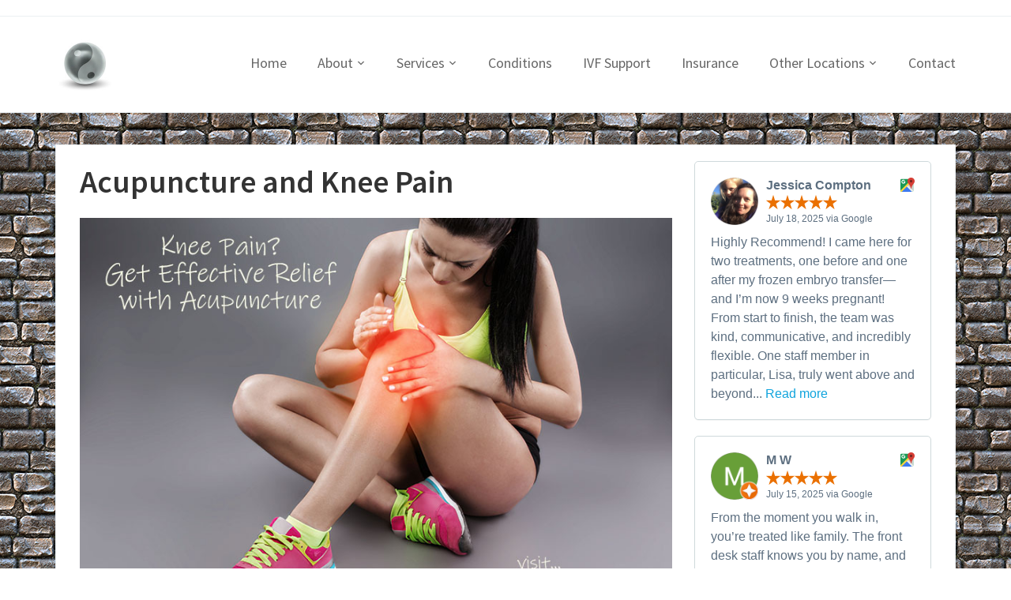

--- FILE ---
content_type: text/html; charset=UTF-8
request_url: https://theacupuncturists.org/acupuncture-and-knee-pain
body_size: 22855
content:
<!DOCTYPE html>
<html dir="ltr" lang="en">
<head>
	<meta charset="UTF-8">
    <meta name="viewport" content="width=device-width, initial-scale=1.0">
    <link rel="profile" href="http://gmpg.org/xfn/11">
    <link rel="pingback" href="https://theacupuncturists.org/xmlrpc.php">

	<title>Acupuncture for Knee Pain - Margate, Coral Springs Florida</title>
	<style>img:is([sizes="auto" i], [sizes^="auto," i]) { contain-intrinsic-size: 3000px 1500px }</style>
	
		<!-- All in One SEO Pro 4.9.0 - aioseo.com -->
	<meta name="description" content="Acupuncture effective for Knee Pain. Skilled acupuncturists serving Margate, Coconut Creek, Coral Springs, Tamarac, Parkland, Deerfield Beach, and West Boca." />
	<meta name="robots" content="max-image-preview:large" />
	<meta name="google-site-verification" content="GPXQ_YL7gWTmeKTatwAdqvlCD8pxd2kH8N6tN7A_u2Q" />
	<meta name="keywords" content="acupuncture for knee pain" />
	<link rel="canonical" href="https://theacupuncturists.org/acupuncture-and-knee-pain" />
	<meta name="generator" content="All in One SEO Pro (AIOSEO) 4.9.0" />
		<script type="application/ld+json" class="aioseo-schema">
			{"@context":"https:\/\/schema.org","@graph":[{"@type":"BreadcrumbList","@id":"https:\/\/theacupuncturists.org\/acupuncture-and-knee-pain#breadcrumblist","itemListElement":[{"@type":"ListItem","@id":"https:\/\/theacupuncturists.org#listItem","position":1,"name":"Home","item":"https:\/\/theacupuncturists.org","nextItem":{"@type":"ListItem","@id":"https:\/\/theacupuncturists.org\/acupuncture-and-knee-pain#listItem","name":"Acupuncture and Knee Pain"}},{"@type":"ListItem","@id":"https:\/\/theacupuncturists.org\/acupuncture-and-knee-pain#listItem","position":2,"name":"Acupuncture and Knee Pain","previousItem":{"@type":"ListItem","@id":"https:\/\/theacupuncturists.org#listItem","name":"Home"}}]},{"@type":"Organization","@id":"https:\/\/theacupuncturists.org\/#organization","name":"The Acupuncturists, Inc.","description":"Acupuncture IVF Specialist","url":"https:\/\/theacupuncturists.org\/","telephone":"+19545862273","logo":{"@type":"ImageObject","url":"https:\/\/theacupuncturists.org\/wp-content\/uploads\/2021\/07\/acupuncture-logo-112x112-1.jpg","@id":"https:\/\/theacupuncturists.org\/acupuncture-and-knee-pain\/#organizationLogo","width":112,"height":112,"caption":"The Acupuncturists Inc. Logo - Margate, Florida"},"image":{"@id":"https:\/\/theacupuncturists.org\/acupuncture-and-knee-pain\/#organizationLogo"},"sameAs":["https:\/\/www.facebook.com\/acupuncture.margate.fl","https:\/\/www.linkedin.com\/company\/the-acupuncturists\/?viewAsMember=true","https:\/\/www.yelp.com\/biz\/the-acupuncturists-margate-2"],"address":{"@id":"https:\/\/theacupuncturists.org\/#postaladdress","@type":"PostalAddress","streetAddress":"5576 W SAMPLE RD,","postalCode":"33073","addressLocality":"MARGATE","addressRegion":"FL","addressCountry":"US"}},{"@type":"WebPage","@id":"https:\/\/theacupuncturists.org\/acupuncture-and-knee-pain#webpage","url":"https:\/\/theacupuncturists.org\/acupuncture-and-knee-pain","name":"Acupuncture for Knee Pain - Margate, Coral Springs Florida","description":"Acupuncture effective for Knee Pain. Skilled acupuncturists serving Margate, Coconut Creek, Coral Springs, Tamarac, Parkland, Deerfield Beach, and West Boca.","inLanguage":"en","isPartOf":{"@id":"https:\/\/theacupuncturists.org\/#website"},"breadcrumb":{"@id":"https:\/\/theacupuncturists.org\/acupuncture-and-knee-pain#breadcrumblist"},"datePublished":"2019-10-17T22:05:34+00:00","dateModified":"2019-10-17T22:05:34+00:00"},{"@type":"WebSite","@id":"https:\/\/theacupuncturists.org\/#website","url":"https:\/\/theacupuncturists.org\/","name":"Acupuncture in Margate, Coral Springs, Coconut Creek","description":"Acupuncture IVF Specialist","inLanguage":"en","publisher":{"@id":"https:\/\/theacupuncturists.org\/#organization"}}]}
		</script>
		<!-- All in One SEO Pro -->

<link rel='dns-prefetch' href='//maxcdn.bootstrapcdn.com' />
<link rel='dns-prefetch' href='//fonts.googleapis.com' />
<link rel="alternate" type="application/rss+xml" title="Acupuncture in Margate, Coral Springs, Coconut Creek &raquo; Feed" href="https://theacupuncturists.org/feed" />
<link rel="alternate" type="application/rss+xml" title="Acupuncture in Margate, Coral Springs, Coconut Creek &raquo; Comments Feed" href="https://theacupuncturists.org/comments/feed" />
<script type="text/javascript">
/* <![CDATA[ */
window._wpemojiSettings = {"baseUrl":"https:\/\/s.w.org\/images\/core\/emoji\/16.0.1\/72x72\/","ext":".png","svgUrl":"https:\/\/s.w.org\/images\/core\/emoji\/16.0.1\/svg\/","svgExt":".svg","source":{"concatemoji":"https:\/\/theacupuncturists.org\/wp-includes\/js\/wp-emoji-release.min.js?ver=6.8.3"}};
/*! This file is auto-generated */
!function(s,n){var o,i,e;function c(e){try{var t={supportTests:e,timestamp:(new Date).valueOf()};sessionStorage.setItem(o,JSON.stringify(t))}catch(e){}}function p(e,t,n){e.clearRect(0,0,e.canvas.width,e.canvas.height),e.fillText(t,0,0);var t=new Uint32Array(e.getImageData(0,0,e.canvas.width,e.canvas.height).data),a=(e.clearRect(0,0,e.canvas.width,e.canvas.height),e.fillText(n,0,0),new Uint32Array(e.getImageData(0,0,e.canvas.width,e.canvas.height).data));return t.every(function(e,t){return e===a[t]})}function u(e,t){e.clearRect(0,0,e.canvas.width,e.canvas.height),e.fillText(t,0,0);for(var n=e.getImageData(16,16,1,1),a=0;a<n.data.length;a++)if(0!==n.data[a])return!1;return!0}function f(e,t,n,a){switch(t){case"flag":return n(e,"\ud83c\udff3\ufe0f\u200d\u26a7\ufe0f","\ud83c\udff3\ufe0f\u200b\u26a7\ufe0f")?!1:!n(e,"\ud83c\udde8\ud83c\uddf6","\ud83c\udde8\u200b\ud83c\uddf6")&&!n(e,"\ud83c\udff4\udb40\udc67\udb40\udc62\udb40\udc65\udb40\udc6e\udb40\udc67\udb40\udc7f","\ud83c\udff4\u200b\udb40\udc67\u200b\udb40\udc62\u200b\udb40\udc65\u200b\udb40\udc6e\u200b\udb40\udc67\u200b\udb40\udc7f");case"emoji":return!a(e,"\ud83e\udedf")}return!1}function g(e,t,n,a){var r="undefined"!=typeof WorkerGlobalScope&&self instanceof WorkerGlobalScope?new OffscreenCanvas(300,150):s.createElement("canvas"),o=r.getContext("2d",{willReadFrequently:!0}),i=(o.textBaseline="top",o.font="600 32px Arial",{});return e.forEach(function(e){i[e]=t(o,e,n,a)}),i}function t(e){var t=s.createElement("script");t.src=e,t.defer=!0,s.head.appendChild(t)}"undefined"!=typeof Promise&&(o="wpEmojiSettingsSupports",i=["flag","emoji"],n.supports={everything:!0,everythingExceptFlag:!0},e=new Promise(function(e){s.addEventListener("DOMContentLoaded",e,{once:!0})}),new Promise(function(t){var n=function(){try{var e=JSON.parse(sessionStorage.getItem(o));if("object"==typeof e&&"number"==typeof e.timestamp&&(new Date).valueOf()<e.timestamp+604800&&"object"==typeof e.supportTests)return e.supportTests}catch(e){}return null}();if(!n){if("undefined"!=typeof Worker&&"undefined"!=typeof OffscreenCanvas&&"undefined"!=typeof URL&&URL.createObjectURL&&"undefined"!=typeof Blob)try{var e="postMessage("+g.toString()+"("+[JSON.stringify(i),f.toString(),p.toString(),u.toString()].join(",")+"));",a=new Blob([e],{type:"text/javascript"}),r=new Worker(URL.createObjectURL(a),{name:"wpTestEmojiSupports"});return void(r.onmessage=function(e){c(n=e.data),r.terminate(),t(n)})}catch(e){}c(n=g(i,f,p,u))}t(n)}).then(function(e){for(var t in e)n.supports[t]=e[t],n.supports.everything=n.supports.everything&&n.supports[t],"flag"!==t&&(n.supports.everythingExceptFlag=n.supports.everythingExceptFlag&&n.supports[t]);n.supports.everythingExceptFlag=n.supports.everythingExceptFlag&&!n.supports.flag,n.DOMReady=!1,n.readyCallback=function(){n.DOMReady=!0}}).then(function(){return e}).then(function(){var e;n.supports.everything||(n.readyCallback(),(e=n.source||{}).concatemoji?t(e.concatemoji):e.wpemoji&&e.twemoji&&(t(e.twemoji),t(e.wpemoji)))}))}((window,document),window._wpemojiSettings);
/* ]]> */
</script>
<style id='wp-emoji-styles-inline-css' type='text/css'>

	img.wp-smiley, img.emoji {
		display: inline !important;
		border: none !important;
		box-shadow: none !important;
		height: 1em !important;
		width: 1em !important;
		margin: 0 0.07em !important;
		vertical-align: -0.1em !important;
		background: none !important;
		padding: 0 !important;
	}
</style>
<link rel='stylesheet' id='wp-block-library-css' href='https://theacupuncturists.org/wp-includes/css/dist/block-library/style.min.css?ver=6.8.3' type='text/css' media='all' />
<style id='classic-theme-styles-inline-css' type='text/css'>
/*! This file is auto-generated */
.wp-block-button__link{color:#fff;background-color:#32373c;border-radius:9999px;box-shadow:none;text-decoration:none;padding:calc(.667em + 2px) calc(1.333em + 2px);font-size:1.125em}.wp-block-file__button{background:#32373c;color:#fff;text-decoration:none}
</style>
<link rel='stylesheet' id='aioseo/css/src/vue/standalone/blocks/table-of-contents/global.scss-css' href='https://theacupuncturists.org/wp-content/plugins/all-in-one-seo-pack-pro/dist/Pro/assets/css/table-of-contents/global.e90f6d47.css?ver=4.9.0' type='text/css' media='all' />
<link rel='stylesheet' id='aioseo/css/src/vue/standalone/blocks/pro/recipe/global.scss-css' href='https://theacupuncturists.org/wp-content/plugins/all-in-one-seo-pack-pro/dist/Pro/assets/css/recipe/global.67a3275f.css?ver=4.9.0' type='text/css' media='all' />
<link rel='stylesheet' id='aioseo/css/src/vue/standalone/blocks/pro/product/global.scss-css' href='https://theacupuncturists.org/wp-content/plugins/all-in-one-seo-pack-pro/dist/Pro/assets/css/product/global.61066cfb.css?ver=4.9.0' type='text/css' media='all' />
<link rel='stylesheet' id='aioseo-local-business/css/src/assets/scss/business-info.scss-css' href='https://theacupuncturists.org/wp-content/plugins/aioseo-local-business/dist/css/business-info.DlwHGRMe.css?ver=1.3.12' type='text/css' media='all' />
<link rel='stylesheet' id='aioseo-local-business/css/src/assets/scss/opening-hours.scss-css' href='https://theacupuncturists.org/wp-content/plugins/aioseo-local-business/dist/css/opening-hours.Bg1Edlf_.css?ver=1.3.12' type='text/css' media='all' />
<style id='global-styles-inline-css' type='text/css'>
:root{--wp--preset--aspect-ratio--square: 1;--wp--preset--aspect-ratio--4-3: 4/3;--wp--preset--aspect-ratio--3-4: 3/4;--wp--preset--aspect-ratio--3-2: 3/2;--wp--preset--aspect-ratio--2-3: 2/3;--wp--preset--aspect-ratio--16-9: 16/9;--wp--preset--aspect-ratio--9-16: 9/16;--wp--preset--color--black: #000000;--wp--preset--color--cyan-bluish-gray: #abb8c3;--wp--preset--color--white: #ffffff;--wp--preset--color--pale-pink: #f78da7;--wp--preset--color--vivid-red: #cf2e2e;--wp--preset--color--luminous-vivid-orange: #ff6900;--wp--preset--color--luminous-vivid-amber: #fcb900;--wp--preset--color--light-green-cyan: #7bdcb5;--wp--preset--color--vivid-green-cyan: #00d084;--wp--preset--color--pale-cyan-blue: #8ed1fc;--wp--preset--color--vivid-cyan-blue: #0693e3;--wp--preset--color--vivid-purple: #9b51e0;--wp--preset--gradient--vivid-cyan-blue-to-vivid-purple: linear-gradient(135deg,rgba(6,147,227,1) 0%,rgb(155,81,224) 100%);--wp--preset--gradient--light-green-cyan-to-vivid-green-cyan: linear-gradient(135deg,rgb(122,220,180) 0%,rgb(0,208,130) 100%);--wp--preset--gradient--luminous-vivid-amber-to-luminous-vivid-orange: linear-gradient(135deg,rgba(252,185,0,1) 0%,rgba(255,105,0,1) 100%);--wp--preset--gradient--luminous-vivid-orange-to-vivid-red: linear-gradient(135deg,rgba(255,105,0,1) 0%,rgb(207,46,46) 100%);--wp--preset--gradient--very-light-gray-to-cyan-bluish-gray: linear-gradient(135deg,rgb(238,238,238) 0%,rgb(169,184,195) 100%);--wp--preset--gradient--cool-to-warm-spectrum: linear-gradient(135deg,rgb(74,234,220) 0%,rgb(151,120,209) 20%,rgb(207,42,186) 40%,rgb(238,44,130) 60%,rgb(251,105,98) 80%,rgb(254,248,76) 100%);--wp--preset--gradient--blush-light-purple: linear-gradient(135deg,rgb(255,206,236) 0%,rgb(152,150,240) 100%);--wp--preset--gradient--blush-bordeaux: linear-gradient(135deg,rgb(254,205,165) 0%,rgb(254,45,45) 50%,rgb(107,0,62) 100%);--wp--preset--gradient--luminous-dusk: linear-gradient(135deg,rgb(255,203,112) 0%,rgb(199,81,192) 50%,rgb(65,88,208) 100%);--wp--preset--gradient--pale-ocean: linear-gradient(135deg,rgb(255,245,203) 0%,rgb(182,227,212) 50%,rgb(51,167,181) 100%);--wp--preset--gradient--electric-grass: linear-gradient(135deg,rgb(202,248,128) 0%,rgb(113,206,126) 100%);--wp--preset--gradient--midnight: linear-gradient(135deg,rgb(2,3,129) 0%,rgb(40,116,252) 100%);--wp--preset--font-size--small: 13px;--wp--preset--font-size--medium: 20px;--wp--preset--font-size--large: 36px;--wp--preset--font-size--x-large: 42px;--wp--preset--spacing--20: 0.44rem;--wp--preset--spacing--30: 0.67rem;--wp--preset--spacing--40: 1rem;--wp--preset--spacing--50: 1.5rem;--wp--preset--spacing--60: 2.25rem;--wp--preset--spacing--70: 3.38rem;--wp--preset--spacing--80: 5.06rem;--wp--preset--shadow--natural: 6px 6px 9px rgba(0, 0, 0, 0.2);--wp--preset--shadow--deep: 12px 12px 50px rgba(0, 0, 0, 0.4);--wp--preset--shadow--sharp: 6px 6px 0px rgba(0, 0, 0, 0.2);--wp--preset--shadow--outlined: 6px 6px 0px -3px rgba(255, 255, 255, 1), 6px 6px rgba(0, 0, 0, 1);--wp--preset--shadow--crisp: 6px 6px 0px rgba(0, 0, 0, 1);}:where(.is-layout-flex){gap: 0.5em;}:where(.is-layout-grid){gap: 0.5em;}body .is-layout-flex{display: flex;}.is-layout-flex{flex-wrap: wrap;align-items: center;}.is-layout-flex > :is(*, div){margin: 0;}body .is-layout-grid{display: grid;}.is-layout-grid > :is(*, div){margin: 0;}:where(.wp-block-columns.is-layout-flex){gap: 2em;}:where(.wp-block-columns.is-layout-grid){gap: 2em;}:where(.wp-block-post-template.is-layout-flex){gap: 1.25em;}:where(.wp-block-post-template.is-layout-grid){gap: 1.25em;}.has-black-color{color: var(--wp--preset--color--black) !important;}.has-cyan-bluish-gray-color{color: var(--wp--preset--color--cyan-bluish-gray) !important;}.has-white-color{color: var(--wp--preset--color--white) !important;}.has-pale-pink-color{color: var(--wp--preset--color--pale-pink) !important;}.has-vivid-red-color{color: var(--wp--preset--color--vivid-red) !important;}.has-luminous-vivid-orange-color{color: var(--wp--preset--color--luminous-vivid-orange) !important;}.has-luminous-vivid-amber-color{color: var(--wp--preset--color--luminous-vivid-amber) !important;}.has-light-green-cyan-color{color: var(--wp--preset--color--light-green-cyan) !important;}.has-vivid-green-cyan-color{color: var(--wp--preset--color--vivid-green-cyan) !important;}.has-pale-cyan-blue-color{color: var(--wp--preset--color--pale-cyan-blue) !important;}.has-vivid-cyan-blue-color{color: var(--wp--preset--color--vivid-cyan-blue) !important;}.has-vivid-purple-color{color: var(--wp--preset--color--vivid-purple) !important;}.has-black-background-color{background-color: var(--wp--preset--color--black) !important;}.has-cyan-bluish-gray-background-color{background-color: var(--wp--preset--color--cyan-bluish-gray) !important;}.has-white-background-color{background-color: var(--wp--preset--color--white) !important;}.has-pale-pink-background-color{background-color: var(--wp--preset--color--pale-pink) !important;}.has-vivid-red-background-color{background-color: var(--wp--preset--color--vivid-red) !important;}.has-luminous-vivid-orange-background-color{background-color: var(--wp--preset--color--luminous-vivid-orange) !important;}.has-luminous-vivid-amber-background-color{background-color: var(--wp--preset--color--luminous-vivid-amber) !important;}.has-light-green-cyan-background-color{background-color: var(--wp--preset--color--light-green-cyan) !important;}.has-vivid-green-cyan-background-color{background-color: var(--wp--preset--color--vivid-green-cyan) !important;}.has-pale-cyan-blue-background-color{background-color: var(--wp--preset--color--pale-cyan-blue) !important;}.has-vivid-cyan-blue-background-color{background-color: var(--wp--preset--color--vivid-cyan-blue) !important;}.has-vivid-purple-background-color{background-color: var(--wp--preset--color--vivid-purple) !important;}.has-black-border-color{border-color: var(--wp--preset--color--black) !important;}.has-cyan-bluish-gray-border-color{border-color: var(--wp--preset--color--cyan-bluish-gray) !important;}.has-white-border-color{border-color: var(--wp--preset--color--white) !important;}.has-pale-pink-border-color{border-color: var(--wp--preset--color--pale-pink) !important;}.has-vivid-red-border-color{border-color: var(--wp--preset--color--vivid-red) !important;}.has-luminous-vivid-orange-border-color{border-color: var(--wp--preset--color--luminous-vivid-orange) !important;}.has-luminous-vivid-amber-border-color{border-color: var(--wp--preset--color--luminous-vivid-amber) !important;}.has-light-green-cyan-border-color{border-color: var(--wp--preset--color--light-green-cyan) !important;}.has-vivid-green-cyan-border-color{border-color: var(--wp--preset--color--vivid-green-cyan) !important;}.has-pale-cyan-blue-border-color{border-color: var(--wp--preset--color--pale-cyan-blue) !important;}.has-vivid-cyan-blue-border-color{border-color: var(--wp--preset--color--vivid-cyan-blue) !important;}.has-vivid-purple-border-color{border-color: var(--wp--preset--color--vivid-purple) !important;}.has-vivid-cyan-blue-to-vivid-purple-gradient-background{background: var(--wp--preset--gradient--vivid-cyan-blue-to-vivid-purple) !important;}.has-light-green-cyan-to-vivid-green-cyan-gradient-background{background: var(--wp--preset--gradient--light-green-cyan-to-vivid-green-cyan) !important;}.has-luminous-vivid-amber-to-luminous-vivid-orange-gradient-background{background: var(--wp--preset--gradient--luminous-vivid-amber-to-luminous-vivid-orange) !important;}.has-luminous-vivid-orange-to-vivid-red-gradient-background{background: var(--wp--preset--gradient--luminous-vivid-orange-to-vivid-red) !important;}.has-very-light-gray-to-cyan-bluish-gray-gradient-background{background: var(--wp--preset--gradient--very-light-gray-to-cyan-bluish-gray) !important;}.has-cool-to-warm-spectrum-gradient-background{background: var(--wp--preset--gradient--cool-to-warm-spectrum) !important;}.has-blush-light-purple-gradient-background{background: var(--wp--preset--gradient--blush-light-purple) !important;}.has-blush-bordeaux-gradient-background{background: var(--wp--preset--gradient--blush-bordeaux) !important;}.has-luminous-dusk-gradient-background{background: var(--wp--preset--gradient--luminous-dusk) !important;}.has-pale-ocean-gradient-background{background: var(--wp--preset--gradient--pale-ocean) !important;}.has-electric-grass-gradient-background{background: var(--wp--preset--gradient--electric-grass) !important;}.has-midnight-gradient-background{background: var(--wp--preset--gradient--midnight) !important;}.has-small-font-size{font-size: var(--wp--preset--font-size--small) !important;}.has-medium-font-size{font-size: var(--wp--preset--font-size--medium) !important;}.has-large-font-size{font-size: var(--wp--preset--font-size--large) !important;}.has-x-large-font-size{font-size: var(--wp--preset--font-size--x-large) !important;}
:where(.wp-block-post-template.is-layout-flex){gap: 1.25em;}:where(.wp-block-post-template.is-layout-grid){gap: 1.25em;}
:where(.wp-block-columns.is-layout-flex){gap: 2em;}:where(.wp-block-columns.is-layout-grid){gap: 2em;}
:root :where(.wp-block-pullquote){font-size: 1.5em;line-height: 1.6;}
</style>
<link rel='stylesheet' id='SFSImainCss-css' href='https://theacupuncturists.org/wp-content/plugins/ultimate-social-media-icons/css/sfsi-style.css?ver=2.9.6' type='text/css' media='all' />
<link rel='stylesheet' id='cff-css' href='https://theacupuncturists.org/wp-content/plugins/custom-facebook-feed/assets/css/cff-style.min.css?ver=4.3.4' type='text/css' media='all' />
<link rel='stylesheet' id='sb-font-awesome-css' href='https://maxcdn.bootstrapcdn.com/font-awesome/4.7.0/css/font-awesome.min.css?ver=6.8.3' type='text/css' media='all' />
<link rel='stylesheet' id='zoom-theme-utils-css-css' href='https://theacupuncturists.org/wp-content/themes/venture/functions/wpzoom/assets/css/theme-utils.css?ver=6.8.3' type='text/css' media='all' />
<link rel='stylesheet' id='venture-google-fonts-css' href='//fonts.googleapis.com/css?family=Source+Sans+Pro%3Aregular%2Citalic%2C700%26subset%3Dlatin%2C&#038;ver=6.8.3' type='text/css' media='all' />
<link rel='stylesheet' id='venture-style-css' href='https://theacupuncturists.org/wp-content/themes/venture/style.css?ver=2.0.12' type='text/css' media='all' />
<link rel='stylesheet' id='media-queries-css' href='https://theacupuncturists.org/wp-content/themes/venture/css/media-queries.css?ver=2.0.12' type='text/css' media='all' />
<link rel='stylesheet' id='venture-google-font-default-css' href='//fonts.googleapis.com/css?family=Source+Sans+Pro%3A400%2C400i%2C600%2C600i&#038;subset=cyrillic%2Cgreek%2Clatin-ext&#038;ver=6.8.3' type='text/css' media='all' />
<link rel='stylesheet' id='dashicons-css' href='https://theacupuncturists.org/wp-includes/css/dashicons.min.css?ver=6.8.3' type='text/css' media='all' />
<script type="text/javascript" src="https://theacupuncturists.org/wp-includes/js/jquery/jquery.min.js?ver=3.7.1" id="jquery-core-js"></script>
<script type="text/javascript" src="https://theacupuncturists.org/wp-includes/js/jquery/jquery-migrate.min.js?ver=3.4.1" id="jquery-migrate-js"></script>
<link rel="https://api.w.org/" href="https://theacupuncturists.org/wp-json/" /><link rel="alternate" title="JSON" type="application/json" href="https://theacupuncturists.org/wp-json/wp/v2/pages/5417" /><link rel="EditURI" type="application/rsd+xml" title="RSD" href="https://theacupuncturists.org/xmlrpc.php?rsd" />
<meta name="generator" content="WordPress 6.8.3" />
<link rel='shortlink' href='https://theacupuncturists.org/?p=5417' />
<link rel="alternate" title="oEmbed (JSON)" type="application/json+oembed" href="https://theacupuncturists.org/wp-json/oembed/1.0/embed?url=https%3A%2F%2Ftheacupuncturists.org%2Facupuncture-and-knee-pain" />
<link rel="alternate" title="oEmbed (XML)" type="text/xml+oembed" href="https://theacupuncturists.org/wp-json/oembed/1.0/embed?url=https%3A%2F%2Ftheacupuncturists.org%2Facupuncture-and-knee-pain&#038;format=xml" />
<meta name="follow.[base64]" content="zpSAYNRlrHQReRBA35Pu"/><!-- WPZOOM Theme / Framework -->
<meta name="generator" content="Venture 2.0.12" />
<meta name="generator" content="WPZOOM Framework 2.0.8" />
<!-- Google tag (gtag.js) -->
<script async src="https://www.googletagmanager.com/gtag/js?id=AW-983493024"></script>
<script>
  window.dataLayer = window.dataLayer || [];
  function gtag(){dataLayer.push(arguments);}
  gtag('js', new Date());

  gtag('config', 'AW-983493024');
</script><style type="text/css" id="custom-background-css">
body.custom-background { background-image: url("https://theacupuncturists.org/wp-content/uploads/2017/07/shutterstock_48769480.jpg"); background-position: left top; background-size: auto; background-repeat: repeat; background-attachment: scroll; }
</style>
	<link rel="icon" href="https://theacupuncturists.org/wp-content/uploads/2017/06/cropped-TheAcupuncturistsLogo-32x32.jpg" sizes="32x32" />
<link rel="icon" href="https://theacupuncturists.org/wp-content/uploads/2017/06/cropped-TheAcupuncturistsLogo-192x192.jpg" sizes="192x192" />
<link rel="apple-touch-icon" href="https://theacupuncturists.org/wp-content/uploads/2017/06/cropped-TheAcupuncturistsLogo-180x180.jpg" />
<meta name="msapplication-TileImage" content="https://theacupuncturists.org/wp-content/uploads/2017/06/cropped-TheAcupuncturistsLogo-270x270.jpg" />
</head>

<body class="wp-singular page-template-default page page-id-5417 custom-background wp-theme-venture sfsi_actvite_theme_cute">

<div class="page-wrap">

    
        <div class="header-top">

            <div class="inner-wrap">

                
            </div><!-- /.inner-wrap -->

        </div><!-- /.header-top -->

    

	<div id="header">

        <div class="inner-wrap">

			<div class="navbar-brand">
                
                <a href="https://theacupuncturists.org" title="Acupuncture IVF Specialist">

                    <img src="https://theacupuncturists.org/wp-content/uploads/2015/07/holistic-medicine-coralsprings-fl.jpg" alt="Acupuncture in Margate, Coral Springs, Coconut Creek" width="75" height="70">
                </a>

                
                                
            </div><!-- .navbar-brand -->


			<nav class="main-navbar" role="navigation">

               <div class="navbar-header">
                   
                      <a class="navbar-toggle" href="#menu-main-slide">
                          <span class="icon-bar"></span>
                          <span class="icon-bar"></span>
                          <span class="icon-bar"></span>
                      </a>


                      <div id="menu-main-slide" class="menu-top-container"><ul id="menu-top" class="menu"><li id="menu-item-403" class="menu-item menu-item-type-custom menu-item-object-custom menu-item-home menu-item-403"><a href="https://theacupuncturists.org/">Home</a></li>
<li id="menu-item-735" class="menu-item menu-item-type-post_type menu-item-object-page menu-item-has-children menu-item-735"><a href="https://theacupuncturists.org/the-acupuncturists-of-south-florida">About</a>
<ul class="sub-menu">
	<li id="menu-item-4944" class="menu-item menu-item-type-post_type menu-item-object-page menu-item-4944"><a href="https://theacupuncturists.org/about">Why Choose Us?</a></li>
	<li id="menu-item-4946" class="menu-item menu-item-type-post_type menu-item-object-page menu-item-4946"><a href="https://theacupuncturists.org/the-acupuncturists-of-south-florida">Practitioner Bio&#8217;s</a></li>
</ul>
</li>
<li id="menu-item-5121" class="menu-item menu-item-type-custom menu-item-object-custom menu-item-home menu-item-has-children menu-item-5121"><a href="https://theacupuncturists.org">Services</a>
<ul class="sub-menu">
	<li id="menu-item-4945" class="menu-item menu-item-type-post_type menu-item-object-page menu-item-has-children menu-item-4945"><a href="https://theacupuncturists.org/frequently-asked-questions">Acupuncture</a>
	<ul class="sub-menu">
		<li id="menu-item-5101" class="menu-item menu-item-type-post_type menu-item-object-page menu-item-5101"><a href="https://theacupuncturists.org/acupuncture-101-in-broward-county-south-florida">Acupuncture 101</a></li>
		<li id="menu-item-4943" class="menu-item menu-item-type-post_type menu-item-object-page menu-item-4943"><a href="https://theacupuncturists.org/frequently-asked-questions">Acupuncture FAQ</a></li>
		<li id="menu-item-408" class="menu-item menu-item-type-custom menu-item-object-custom menu-item-408"><a href="https://theacupuncturists.org/the-initial-visit">Your First Visit</a></li>
		<li id="menu-item-6821" class="menu-item menu-item-type-post_type menu-item-object-page menu-item-6821"><a href="https://theacupuncturists.org/traditional-chinese-medicine-vs-western-medicine-does-one-need-to-choose">Traditional Chinese Medicine</a></li>
		<li id="menu-item-7017" class="menu-item menu-item-type-post_type menu-item-object-page menu-item-7017"><a href="https://theacupuncturists.org/the-concept-of-qi-in-chinese-medicine">Concept of Qi</a></li>
		<li id="menu-item-6982" class="menu-item menu-item-type-post_type menu-item-object-page menu-item-6982"><a href="https://theacupuncturists.org/acupuncture-and-the-theory-of-yin-and-yang">Theory of Yin and Yang</a></li>
		<li id="menu-item-6820" class="menu-item menu-item-type-post_type menu-item-object-page menu-item-6820"><a href="https://theacupuncturists.org/the-five-elements">The Five Elements</a></li>
		<li id="menu-item-5119" class="menu-item menu-item-type-post_type menu-item-object-page menu-item-5119"><a href="https://theacupuncturists.org/auricular-ear-acupuncture">Auricular Ear Acupuncture</a></li>
		<li id="menu-item-5120" class="menu-item menu-item-type-post_type menu-item-object-page menu-item-5120"><a href="https://theacupuncturists.org/electro-acupuncture">Electro Acupuncture</a></li>
		<li id="menu-item-5266" class="menu-item menu-item-type-post_type menu-item-object-page menu-item-5266"><a href="https://theacupuncturists.org/tuina-massage-therapy">Tuina Massage</a></li>
		<li id="menu-item-5312" class="menu-item menu-item-type-post_type menu-item-object-page menu-item-5312"><a href="https://theacupuncturists.org/moxibustion">Moxibustion</a></li>
		<li id="menu-item-5018" class="menu-item menu-item-type-post_type menu-item-object-page menu-item-5018"><a href="https://theacupuncturists.org/acupuncture-research-2">Acupuncture Research</a></li>
		<li id="menu-item-5017" class="menu-item menu-item-type-post_type menu-item-object-page menu-item-5017"><a href="https://theacupuncturists.org/acupuncture-articles">Acupuncture Articles</a></li>
		<li id="menu-item-5019" class="menu-item menu-item-type-post_type menu-item-object-page menu-item-5019"><a href="https://theacupuncturists.org/resource-page">Internet Resources</a></li>
	</ul>
</li>
	<li id="menu-item-7524" class="menu-item menu-item-type-post_type menu-item-object-page menu-item-7524"><a href="https://theacupuncturists.org/coral-springs/laser-acupuncture">Laser Acupuncture</a></li>
	<li id="menu-item-4983" class="menu-item menu-item-type-post_type menu-item-object-page menu-item-4983"><a href="https://theacupuncturists.org/chinese-herbs-south-florida">Chinese Herbs</a></li>
	<li id="menu-item-5122" class="menu-item menu-item-type-post_type menu-item-object-page menu-item-5122"><a href="https://theacupuncturists.org/chinese-cupping-therapy">Chinese Cupping Therapy</a></li>
	<li id="menu-item-5577" class="menu-item menu-item-type-post_type menu-item-object-page menu-item-has-children menu-item-5577"><a href="https://theacupuncturists.org/functional-nutrition">Functional Nutrition</a>
	<ul class="sub-menu">
		<li id="menu-item-7274" class="menu-item menu-item-type-post_type menu-item-object-page menu-item-7274"><a href="https://theacupuncturists.org/eating-to-optimize-fertility">The Fertility Diet</a></li>
		<li id="menu-item-7297" class="menu-item menu-item-type-post_type menu-item-object-page menu-item-7297"><a href="https://theacupuncturists.org/the-new-pediatric-pathology-allergies-asthma-atopy-eczema-hives-and-autoimmune-disordersthe-4-as">Allergy, Asthma, Atopy (eczema, hives),  and Autoimmune</a></li>
		<li id="menu-item-5797" class="menu-item menu-item-type-post_type menu-item-object-page menu-item-5797"><a href="https://theacupuncturists.org/nutrition-for-thyroid-health">Thyroid Health</a></li>
		<li id="menu-item-5748" class="menu-item menu-item-type-post_type menu-item-object-page menu-item-5748"><a href="https://theacupuncturists.org/detoxing-the-liver">Detoxing the Liver</a></li>
		<li id="menu-item-5771" class="menu-item menu-item-type-post_type menu-item-object-page menu-item-5771"><a href="https://theacupuncturists.org/adrenal-fatigue">Treating Adrenal Fatigue</a></li>
		<li id="menu-item-5749" class="menu-item menu-item-type-post_type menu-item-object-page menu-item-5749"><a href="https://theacupuncturists.org/treating-pms-naturally-with-sound-nutrition">Reducing PMS</a></li>
		<li id="menu-item-6064" class="menu-item menu-item-type-post_type menu-item-object-page menu-item-6064"><a href="https://theacupuncturists.org/pcos-and-nutrition">PCOS and Nutrition</a></li>
		<li id="menu-item-6100" class="menu-item menu-item-type-post_type menu-item-object-page menu-item-6100"><a href="https://theacupuncturists.org/nutrition-for-menopause">Nutrition for Menopause</a></li>
		<li id="menu-item-6222" class="menu-item menu-item-type-post_type menu-item-object-page menu-item-6222"><a href="https://theacupuncturists.org/estrogen-metabolism-and-uterine-fibroids">Uterine Fibroids</a></li>
		<li id="menu-item-6223" class="menu-item menu-item-type-post_type menu-item-object-page menu-item-6223"><a href="https://theacupuncturists.org/treating-endometriosis-with-holistic-medicine">Endometriosis</a></li>
		<li id="menu-item-5815" class="menu-item menu-item-type-post_type menu-item-object-page menu-item-5815"><a href="https://theacupuncturists.org/treating-candida-albicans">Candida Diet</a></li>
		<li id="menu-item-5905" class="menu-item menu-item-type-post_type menu-item-object-page menu-item-5905"><a href="https://theacupuncturists.org/parasite-elimination-and-gut-health">Parasite Elimination</a></li>
		<li id="menu-item-5937" class="menu-item menu-item-type-post_type menu-item-object-page menu-item-5937"><a href="https://theacupuncturists.org/leaky-gut-syndrome">Leaky Gut Syndrome</a></li>
		<li id="menu-item-5979" class="menu-item menu-item-type-post_type menu-item-object-page menu-item-5979"><a href="https://theacupuncturists.org/nutrition-for-heart-health">Nutrition for Heart Health</a></li>
		<li id="menu-item-5125" class="menu-item menu-item-type-post_type menu-item-object-page menu-item-5125"><a href="https://theacupuncturists.org/nutritional-counseling-in-margate-coral-springs-and-coconut-creek">Chinese Medicine Food Therapy</a></li>
	</ul>
</li>
	<li id="menu-item-5714" class="menu-item menu-item-type-post_type menu-item-object-page menu-item-5714"><a href="https://theacupuncturists.org/lifestyle-counseling">Lifestyle Counseling</a></li>
	<li id="menu-item-5123" class="menu-item menu-item-type-post_type menu-item-object-page menu-item-5123"><a href="https://theacupuncturists.org/homeopathic-injections-and-mesotherapy">Injection Therapy</a></li>
</ul>
</li>
<li id="menu-item-4878" class="menu-item menu-item-type-post_type menu-item-object-page menu-item-4878"><a href="https://theacupuncturists.org/conditions-treated-with-acupuncture-south-florida">Conditions</a></li>
<li id="menu-item-7653" class="menu-item menu-item-type-post_type menu-item-object-page menu-item-7653"><a href="https://theacupuncturists.org/acupuncture-and-ivf-support-south-florida">IVF Support</a></li>
<li id="menu-item-406" class="menu-item menu-item-type-custom menu-item-object-custom menu-item-406"><a href="https://theacupuncturists.org/acupuncture-and-insurance-coverage">Insurance</a></li>
<li id="menu-item-7697" class="menu-item menu-item-type-custom menu-item-object-custom menu-item-has-children menu-item-7697"><a href="https://theacupuncturists.org/boca-raton">Other Locations</a>
<ul class="sub-menu">
	<li id="menu-item-5113" class="menu-item menu-item-type-post_type menu-item-object-page menu-item-5113"><a href="https://theacupuncturists.org/boca-raton">Boca Raton</a></li>
	<li id="menu-item-5118" class="menu-item menu-item-type-post_type menu-item-object-page menu-item-5118"><a href="https://theacupuncturists.org/acupuncture-for-infertility-in-aventura-florida">Aventura</a></li>
</ul>
</li>
<li id="menu-item-563" class="menu-item menu-item-type-post_type menu-item-object-page menu-item-563"><a href="https://theacupuncturists.org/contact">Contact</a></li>
</ul></div>

               </div>

               <div id="navbar-main">

                   <div class="menu-top-container"><ul id="menu-top-1" class="nav navbar-nav dropdown sf-menu"><li class="menu-item menu-item-type-custom menu-item-object-custom menu-item-home menu-item-403"><a href="https://theacupuncturists.org/">Home</a></li>
<li class="menu-item menu-item-type-post_type menu-item-object-page menu-item-has-children menu-item-735"><a href="https://theacupuncturists.org/the-acupuncturists-of-south-florida">About</a>
<ul class="sub-menu">
	<li class="menu-item menu-item-type-post_type menu-item-object-page menu-item-4944"><a href="https://theacupuncturists.org/about">Why Choose Us?</a></li>
	<li class="menu-item menu-item-type-post_type menu-item-object-page menu-item-4946"><a href="https://theacupuncturists.org/the-acupuncturists-of-south-florida">Practitioner Bio&#8217;s</a></li>
</ul>
</li>
<li class="menu-item menu-item-type-custom menu-item-object-custom menu-item-home menu-item-has-children menu-item-5121"><a href="https://theacupuncturists.org">Services</a>
<ul class="sub-menu">
	<li class="menu-item menu-item-type-post_type menu-item-object-page menu-item-has-children menu-item-4945"><a href="https://theacupuncturists.org/frequently-asked-questions">Acupuncture</a>
	<ul class="sub-menu">
		<li class="menu-item menu-item-type-post_type menu-item-object-page menu-item-5101"><a href="https://theacupuncturists.org/acupuncture-101-in-broward-county-south-florida">Acupuncture 101</a></li>
		<li class="menu-item menu-item-type-post_type menu-item-object-page menu-item-4943"><a href="https://theacupuncturists.org/frequently-asked-questions">Acupuncture FAQ</a></li>
		<li class="menu-item menu-item-type-custom menu-item-object-custom menu-item-408"><a href="https://theacupuncturists.org/the-initial-visit">Your First Visit</a></li>
		<li class="menu-item menu-item-type-post_type menu-item-object-page menu-item-6821"><a href="https://theacupuncturists.org/traditional-chinese-medicine-vs-western-medicine-does-one-need-to-choose">Traditional Chinese Medicine</a></li>
		<li class="menu-item menu-item-type-post_type menu-item-object-page menu-item-7017"><a href="https://theacupuncturists.org/the-concept-of-qi-in-chinese-medicine">Concept of Qi</a></li>
		<li class="menu-item menu-item-type-post_type menu-item-object-page menu-item-6982"><a href="https://theacupuncturists.org/acupuncture-and-the-theory-of-yin-and-yang">Theory of Yin and Yang</a></li>
		<li class="menu-item menu-item-type-post_type menu-item-object-page menu-item-6820"><a href="https://theacupuncturists.org/the-five-elements">The Five Elements</a></li>
		<li class="menu-item menu-item-type-post_type menu-item-object-page menu-item-5119"><a href="https://theacupuncturists.org/auricular-ear-acupuncture">Auricular Ear Acupuncture</a></li>
		<li class="menu-item menu-item-type-post_type menu-item-object-page menu-item-5120"><a href="https://theacupuncturists.org/electro-acupuncture">Electro Acupuncture</a></li>
		<li class="menu-item menu-item-type-post_type menu-item-object-page menu-item-5266"><a href="https://theacupuncturists.org/tuina-massage-therapy">Tuina Massage</a></li>
		<li class="menu-item menu-item-type-post_type menu-item-object-page menu-item-5312"><a href="https://theacupuncturists.org/moxibustion">Moxibustion</a></li>
		<li class="menu-item menu-item-type-post_type menu-item-object-page menu-item-5018"><a href="https://theacupuncturists.org/acupuncture-research-2">Acupuncture Research</a></li>
		<li class="menu-item menu-item-type-post_type menu-item-object-page menu-item-5017"><a href="https://theacupuncturists.org/acupuncture-articles">Acupuncture Articles</a></li>
		<li class="menu-item menu-item-type-post_type menu-item-object-page menu-item-5019"><a href="https://theacupuncturists.org/resource-page">Internet Resources</a></li>
	</ul>
</li>
	<li class="menu-item menu-item-type-post_type menu-item-object-page menu-item-7524"><a href="https://theacupuncturists.org/coral-springs/laser-acupuncture">Laser Acupuncture</a></li>
	<li class="menu-item menu-item-type-post_type menu-item-object-page menu-item-4983"><a href="https://theacupuncturists.org/chinese-herbs-south-florida">Chinese Herbs</a></li>
	<li class="menu-item menu-item-type-post_type menu-item-object-page menu-item-5122"><a href="https://theacupuncturists.org/chinese-cupping-therapy">Chinese Cupping Therapy</a></li>
	<li class="menu-item menu-item-type-post_type menu-item-object-page menu-item-has-children menu-item-5577"><a href="https://theacupuncturists.org/functional-nutrition">Functional Nutrition</a>
	<ul class="sub-menu">
		<li class="menu-item menu-item-type-post_type menu-item-object-page menu-item-7274"><a href="https://theacupuncturists.org/eating-to-optimize-fertility">The Fertility Diet</a></li>
		<li class="menu-item menu-item-type-post_type menu-item-object-page menu-item-7297"><a href="https://theacupuncturists.org/the-new-pediatric-pathology-allergies-asthma-atopy-eczema-hives-and-autoimmune-disordersthe-4-as">Allergy, Asthma, Atopy (eczema, hives),  and Autoimmune</a></li>
		<li class="menu-item menu-item-type-post_type menu-item-object-page menu-item-5797"><a href="https://theacupuncturists.org/nutrition-for-thyroid-health">Thyroid Health</a></li>
		<li class="menu-item menu-item-type-post_type menu-item-object-page menu-item-5748"><a href="https://theacupuncturists.org/detoxing-the-liver">Detoxing the Liver</a></li>
		<li class="menu-item menu-item-type-post_type menu-item-object-page menu-item-5771"><a href="https://theacupuncturists.org/adrenal-fatigue">Treating Adrenal Fatigue</a></li>
		<li class="menu-item menu-item-type-post_type menu-item-object-page menu-item-5749"><a href="https://theacupuncturists.org/treating-pms-naturally-with-sound-nutrition">Reducing PMS</a></li>
		<li class="menu-item menu-item-type-post_type menu-item-object-page menu-item-6064"><a href="https://theacupuncturists.org/pcos-and-nutrition">PCOS and Nutrition</a></li>
		<li class="menu-item menu-item-type-post_type menu-item-object-page menu-item-6100"><a href="https://theacupuncturists.org/nutrition-for-menopause">Nutrition for Menopause</a></li>
		<li class="menu-item menu-item-type-post_type menu-item-object-page menu-item-6222"><a href="https://theacupuncturists.org/estrogen-metabolism-and-uterine-fibroids">Uterine Fibroids</a></li>
		<li class="menu-item menu-item-type-post_type menu-item-object-page menu-item-6223"><a href="https://theacupuncturists.org/treating-endometriosis-with-holistic-medicine">Endometriosis</a></li>
		<li class="menu-item menu-item-type-post_type menu-item-object-page menu-item-5815"><a href="https://theacupuncturists.org/treating-candida-albicans">Candida Diet</a></li>
		<li class="menu-item menu-item-type-post_type menu-item-object-page menu-item-5905"><a href="https://theacupuncturists.org/parasite-elimination-and-gut-health">Parasite Elimination</a></li>
		<li class="menu-item menu-item-type-post_type menu-item-object-page menu-item-5937"><a href="https://theacupuncturists.org/leaky-gut-syndrome">Leaky Gut Syndrome</a></li>
		<li class="menu-item menu-item-type-post_type menu-item-object-page menu-item-5979"><a href="https://theacupuncturists.org/nutrition-for-heart-health">Nutrition for Heart Health</a></li>
		<li class="menu-item menu-item-type-post_type menu-item-object-page menu-item-5125"><a href="https://theacupuncturists.org/nutritional-counseling-in-margate-coral-springs-and-coconut-creek">Chinese Medicine Food Therapy</a></li>
	</ul>
</li>
	<li class="menu-item menu-item-type-post_type menu-item-object-page menu-item-5714"><a href="https://theacupuncturists.org/lifestyle-counseling">Lifestyle Counseling</a></li>
	<li class="menu-item menu-item-type-post_type menu-item-object-page menu-item-5123"><a href="https://theacupuncturists.org/homeopathic-injections-and-mesotherapy">Injection Therapy</a></li>
</ul>
</li>
<li class="menu-item menu-item-type-post_type menu-item-object-page menu-item-4878"><a href="https://theacupuncturists.org/conditions-treated-with-acupuncture-south-florida">Conditions</a></li>
<li class="menu-item menu-item-type-post_type menu-item-object-page menu-item-7653"><a href="https://theacupuncturists.org/acupuncture-and-ivf-support-south-florida">IVF Support</a></li>
<li class="menu-item menu-item-type-custom menu-item-object-custom menu-item-406"><a href="https://theacupuncturists.org/acupuncture-and-insurance-coverage">Insurance</a></li>
<li class="menu-item menu-item-type-custom menu-item-object-custom menu-item-has-children menu-item-7697"><a href="https://theacupuncturists.org/boca-raton">Other Locations</a>
<ul class="sub-menu">
	<li class="menu-item menu-item-type-post_type menu-item-object-page menu-item-5113"><a href="https://theacupuncturists.org/boca-raton">Boca Raton</a></li>
	<li class="menu-item menu-item-type-post_type menu-item-object-page menu-item-5118"><a href="https://theacupuncturists.org/acupuncture-for-infertility-in-aventura-florida">Aventura</a></li>
</ul>
</li>
<li class="menu-item menu-item-type-post_type menu-item-object-page menu-item-563"><a href="https://theacupuncturists.org/contact">Contact</a></li>
</ul></div>
               </div><!-- #navbar-main -->

           </nav><!-- .navbar -->

			<div class="clear"></div>

        </div><!-- /.inner-wrap -->

	</div><!-- / #header-->
<div class="inner-wrap">

    <div class="content-wrap">

        <main id="main" class="site-main" role="main">

            
            <section class="post-wrap">

                
                    
<article id="post-5417" class="post-5417 page type-page status-publish hentry">

    <h1 class="page-title">Acupuncture and Knee Pain</h1>

    
    <div class="entry-content">
        <p style="text-align: justify;"><a href="https://theacupuncturists.org/wp-content/uploads/2019/03/Acupuncture-for-Knee-Pain-in-Coral-Springs-and-Coconut-Creek-Florida.jpg"><img title=" | Acupuncture in Margate, Coral Springs, Coconut Creek" fetchpriority="high" decoding="async" class="aligncenter wp-image-7063 size-full" src="https://theacupuncturists.org/wp-content/uploads/2019/03/Acupuncture-for-Knee-Pain-in-Coral-Springs-and-Coconut-Creek-Florida.jpg" alt="Acupuncture for Knee Pain in Coral Springs, Coconut Creek and Margate Florida" width="826" height="552" srcset="https://theacupuncturists.org/wp-content/uploads/2019/03/Acupuncture-for-Knee-Pain-in-Coral-Springs-and-Coconut-Creek-Florida.jpg 826w, https://theacupuncturists.org/wp-content/uploads/2019/03/Acupuncture-for-Knee-Pain-in-Coral-Springs-and-Coconut-Creek-Florida-300x200.jpg 300w, https://theacupuncturists.org/wp-content/uploads/2019/03/Acupuncture-for-Knee-Pain-in-Coral-Springs-and-Coconut-Creek-Florida-768x513.jpg 768w, https://theacupuncturists.org/wp-content/uploads/2019/03/Acupuncture-for-Knee-Pain-in-Coral-Springs-and-Coconut-Creek-Florida-82x55.jpg 82w, https://theacupuncturists.org/wp-content/uploads/2019/03/Acupuncture-for-Knee-Pain-in-Coral-Springs-and-Coconut-Creek-Florida-800x535.jpg 800w, https://theacupuncturists.org/wp-content/uploads/2019/03/Acupuncture-for-Knee-Pain-in-Coral-Springs-and-Coconut-Creek-Florida-600x400.jpg 600w, https://theacupuncturists.org/wp-content/uploads/2019/03/Acupuncture-for-Knee-Pain-in-Coral-Springs-and-Coconut-Creek-Florida-680x454.jpg 680w, https://theacupuncturists.org/wp-content/uploads/2019/03/Acupuncture-for-Knee-Pain-in-Coral-Springs-and-Coconut-Creek-Florida-200x134.jpg 200w" sizes="(max-width: 826px) 100vw, 826px" /></a></p>
<p style="text-align: justify;">A vast number of people have had to deal with some kind of knee pain at one point in their lives. Whether it be due to day to day wear and tear, injury, or just overuse stemming from sporting activities or work-related tasks, knee pain can be debilitating.  The knee joint is the largest joint in the human body, vital for movement, and vulnerable to injury. It joins together the thigh bone, shin bone, fibula (on the outer side of the shin), and kneecap.</p>
<p style="text-align: justify;">The knee is a synovial joint, meaning it contains a fluid-filled capsule. Two discs known as the menisci separate the lower bones and the upper bone of the knee. The lower bones of the leg (i.e., fibula and tibia) and the upper bone of the leg (femur) are joined together by ligaments, muscles as well as tendons.</p>
<p style="text-align: justify;">The good news is that acupuncture has been successfully used to treat all types of knee pain, and in many cases, has helped patients avoid surgery. Let&#8217;s explore more of the types, causes, and conventional treatments for knee pain before we address how acupuncture can help.</p>
<p><strong>Common types and symptoms of knee pain</strong></p>
<p style="text-align: justify;">The various types as well as symptoms of knee problems hinge on the respective causes of the problem. However, you know that it is time to seek treatment if you experience any of the following symptoms:</p>
<ol>
<li>Experiencing pain that bars you from putting your weight on the knee</li>
<li>Agonizing knee pain even when not putting any weight on the knee, for example when sleeping at night</li>
<li>When your knee appears deformed</li>
<li>When you have a swollen knee or there’s some redness around it</li>
<li>Numbness, swelling or pain at the calf beneath a knee that has had a problem.</li>
<li>Inability to completely straighten or bend the knee.</li>
<li>A painful clicking or locking of the knee joint.</li>
</ol>
<p style="text-align: justify;">If the knee pain is still severe after days of treatment using conventional medicine, or if the condition doesn’t seem to improve weeks after starting Western Medical treatment, consider alleviating the problem using alternative medication such as acupuncture and Chinese medicine.</p>
<p><strong>Common causes of knee pain</strong></p>
<p style="text-align: justify;">Participating in sporting activities and leading an active life does incredible good to all your joints and generally the entire body. However, injuries do occur and the knees are prone to injuries, partly because they carry the whole weight of your body plus any other load that you may carry. Some common causes of knee problems include runner’s knee, strained ligaments, tendonitis and meniscus tears. Additionally, persons who have had knee injuries in the past have had to deal with excruciating pain years later if the condition wasn’t treated properly.</p>
<p><strong>The following are other causative factors of knee pain:</strong></p>
<ol>
<li>Dislocation of the kneecap: Patellar dislocation or kneecap dislocation occurs when the kneecap glides or slips out of position. This leads to swelling of the knee.</li>
<li>Iliotibial band syndrome: Overdoing an activity can lead to inflammation of the iliotibial bands, which are tough tissues running from the hip to the regions surrounding the knee. This inflammation makes the outer parts of the knee painful and runners usually experience this symptom when running downhill.</li>
<li>Arthritis: There are many kinds of arthritis that can cause problems to the knee but the most common kind is osteoarthritis. This is basically the wearing and tearing of the knee joint and is a major cause of knee trouble for persons aged 50 and above.</li>
<li>Loose cartilage: Injury that breaks the loose cartilage of the knee can lead to pieces of the cartilage getting stuck in the joint. This leads to pain as well as swelling of the knee. Such pain reappears when one is active.</li>
<li>Bursitis: Bursae are smallish sacs beneath the skin around the joints that contain small amounts of fluid. Falling on the knee, overusing the knee, kneeling as well as frequent bending can lead to bursitis or inflammation of the bursae around your knee.</li>
</ol>
<p><strong>Western Medical Treatments for knee pain</strong></p>
<p style="text-align: justify;">Common Western medical treatments for knee pain include wrapping the knee joint to restrict joint movement and minimize swelling. These treatments also comprise of the administration of pain relieving medication like acetaminophen as well as non-steroidal anti-inflammatory medicines or NSAIDS. Apart from oral intake of the medicine, there are cases in which the medicine injected is around the areas of the knee joint. Knee pain emanating from arthritis such as osteoarthritis may require surgical interventions if the pain becomes unbearable. Physical therapy, therapeutic massage and weight loss are other recommended treatments.</p>
<p><strong>How acupuncture and Chinese medicine can treat knee pain</strong></p>
<p style="text-align: justify;">Western medical treatments do not always offer effective solutions for knee problems. Indeed, most patients lament that they seek treatment in conventional hospitals with high hopes that the issue would be resolved once and for all. However, they’re baffled when they are only given pain relievers and other oral medicines that do not end the problem over the long haul. Many patients who have had knee injuries and related problems treated through Western medicine usually complain of knee pain years later. This ineffectiveness of conventional medicine in treating knee pain and other conditions has led to the increasing popularity of alternative medicine, namely acupuncture and Chinese medicine for knee pain.</p>
<p style="text-align: justify;">It is not surprising that physicians all over the world are turning to acupuncture in a bid to offer knee pain treatment with proven efficacy. Acupuncture has developed over thousands of years and it’s at the core of TCM (Traditional Chinese Medicine). The treatment procedure involves inserting needles at certain body points. TCM rides on the premise that health depends on the flow of Qi (energy) all around the body via channels. One experiences pain or ill-health when there’s a disruption of or an imbalanced flow of Qi. Precisely inserting acupuncture needles along these channels or pathways through which this energy passes around the affected knee restores the flow of Qi and consequently offers pain relief.</p>
<p style="text-align: justify;">There is a huge and growing body of research (see the references section) that supports the efficacy and safety of acupuncture in relieving knee pain and other body ailments including chronic problems such as back pain, neck, shoulder pain and more. Acupuncturists have perfected the art and science of rightful needle placement to produce signals that are transmitted to the central nervous system and trigger the production of neurotransmitters such as endorphins and enkephalins that relieve pain. If your knee pain has persisted over a long time even with the administration of Western medicine, consider going for acupuncture treatment to improve your condition. If knee surgery has been suggested by Western medical treatment, acupuncture can be used as an alternative.</p>
<p style="text-align: justify;">Our licensed, skilled team of acupuncturists accept insurance and offer free consultations for those affected with knee pain in the communities of Margate, Coconut Creek, Coral Springs, Tamarac, Parkland, Deerfield Beach, and West Boca. Call us today!</p>
<div class="sfsi_widget sfsi_shortcode_container"><div class="norm_row sfsi_wDiv "  style="width:225px;text-align:left;"><div style='width:40px; height:40px;margin-left:5px;margin-bottom:5px; ' class='sfsi_wicons shuffeldiv ' ><div class='inerCnt'><a class=' sficn' data-effect='fade_in' target='_blank'  href='http://www.specificfeeds.com/widgets/emailSubscribeEncFeed/[base64]/OA==/' id='sfsiid_email_icon' style='width:40px;height:40px;opacity:0.6;'  ><img data-pin-nopin='true' alt='Follow by Email' title='Follow by Email' src='https://theacupuncturists.org/wp-content/plugins/ultimate-social-media-icons/images/icons_theme/cute/cute_email.png' width='40' height='40' style='' class='sfcm sfsi_wicon ' data-effect='fade_in'   /></a></div></div><div style='width:40px; height:40px;margin-left:5px;margin-bottom:5px; ' class='sfsi_wicons shuffeldiv ' ><div class='inerCnt'><a class=' sficn' data-effect='fade_in' target='_blank'  href='https://www.facebook.com/acupuncture.margate.fl/' id='sfsiid_facebook_icon' style='width:40px;height:40px;opacity:0.6;'  ><img data-pin-nopin='true' alt='Facebook' title='Facebook' src='https://theacupuncturists.org/wp-content/plugins/ultimate-social-media-icons/images/icons_theme/cute/cute_facebook.png' width='40' height='40' style='' class='sfcm sfsi_wicon ' data-effect='fade_in'   /></a><div class="sfsi_tool_tip_2 fb_tool_bdr sfsiTlleft" style="opacity:0;z-index:-1;" id="sfsiid_facebook"><span class="bot_arow bot_fb_arow"></span><div class="sfsi_inside"><div  class='icon1'><a href='https://www.facebook.com/acupuncture.margate.fl/' target='_blank'><img data-pin-nopin='true' class='sfsi_wicon' alt='Facebook' title='Facebook' src='https://theacupuncturists.org/wp-content/plugins/ultimate-social-media-icons/images/visit_icons/Visit_us_fb/icon_Visit_us_en_US.png' /></a></div><div  class='icon2'><div class="fb-like" width="200" data-href="https://theacupuncturists.org/acupuncture-and-knee-pain"  data-send="false" data-layout="button_count" data-action="like"></div></div><div  class='icon3'><a target='_blank' href='https://www.facebook.com/sharer/sharer.php?u=https%3A%2F%2Ftheacupuncturists.org%2Facupuncture-and-knee-pain' style='display:inline-block;'  > <img class='sfsi_wicon'  data-pin-nopin='true' alt='fb-share-icon' title='Facebook Share' src='https://theacupuncturists.org/wp-content/plugins/ultimate-social-media-icons/images/share_icons/fb_icons/en_US.svg' /></a></div></div></div></div></div><div style='width:40px; height:40px;margin-left:5px;margin-bottom:5px; ' class='sfsi_wicons shuffeldiv ' ><div class='inerCnt'><a class=' sficn' data-effect='fade_in' target='_blank'  href='' id='sfsiid_twitter_icon' style='width:40px;height:40px;opacity:0.6;'  ><img data-pin-nopin='true' alt='Twitter' title='Twitter' src='https://theacupuncturists.org/wp-content/plugins/ultimate-social-media-icons/images/icons_theme/cute/cute_twitter.png' width='40' height='40' style='' class='sfcm sfsi_wicon ' data-effect='fade_in'   /></a><div class="sfsi_tool_tip_2 twt_tool_bdr sfsiTlleft" style="opacity:0;z-index:-1;" id="sfsiid_twitter"><span class="bot_arow bot_twt_arow"></span><div class="sfsi_inside"><div  class='icon2'><div class='sf_twiter' style='display: inline-block;vertical-align: middle;width: auto;'>
						<a target='_blank' href='https://x.com/intent/post?text=Hey%2C+check+out+this+cool+site+I+found%3A+TheAcupuncturists.org+%23Acupuncture+via%40Acu4Infertility+https%3A%2F%2Ftheacupuncturists.org%2Facupuncture-and-knee-pain' style='display:inline-block' >
							<img data-pin-nopin= true class='sfsi_wicon' src='https://theacupuncturists.org/wp-content/plugins/ultimate-social-media-icons/images/share_icons/Twitter_Tweet/en_US_Tweet.svg' alt='Post on X' title='Post on X' >
						</a>
					</div></div></div></div></div></div><div style='width:40px; height:40px;margin-left:5px;margin-bottom:5px; ' class='sfsi_wicons shuffeldiv ' ><div class='inerCnt'><a class=' sficn' data-effect='fade_in' target='_blank'  href='https://www.instagram.com/carewellnesscenter/' id='sfsiid_instagram_icon' style='width:40px;height:40px;opacity:0.6;'  ><img data-pin-nopin='true' alt='Instagram' title='Instagram' src='https://theacupuncturists.org/wp-content/plugins/ultimate-social-media-icons/images/icons_theme/cute/cute_instagram.png' width='40' height='40' style='' class='sfcm sfsi_wicon ' data-effect='fade_in'   /></a></div></div></div ><div id="sfsi_holder" class="sfsi_holders" style="position: relative; float: left;width:100%;z-index:-1;"></div ><script>window.addEventListener("sfsi_functions_loaded", function()
			{
				if (typeof sfsi_widget_set == "function") {
					sfsi_widget_set();
				}
			}); </script><div style="clear: both;"></div></div>
<p><strong>Academic references</strong></p>
<ul>
<li>Berman, B. (2007). A 60-year-old woman considering acupuncture for knee pain. Jama, 297(15), 1697-1707.</li>
<li>Pfeiffer, K. Acupuncture and Knee Pain.</li>
<li>Scharf, H. P., Mansmann, U., Streitberger, K., Witte, S., Krämer, J., Maier, C., &#8230; &amp; Victor, N. (2006). Acupuncture and knee osteoarthritis: a three-armed randomized trial. Annals of internal medicine, 145(1), 12-20.</li>
<li>White, A., Foster, N. E., Cummings, M., &amp; Barlas, P. (2007). Acupuncture treatment for chronic knee pain: a systematic review. Rheumatology, 46(3), 384-390.</li>
</ul>
<p><strong>Web references</strong></p>
<ul>
<li>http://www.nhs.uk/Conditions/knee-pain/Pages/Introduction.aspx</li>
<li>http://www.webmd.com/pain-management/knee-pain/</li>
<li>http://www.arthritis.org/living-with-arthritis/treatments/natural/other-therapies/mind-body-pain-relief/oa-acupuncture.php</li>
</ul>
<p>&nbsp;</p>
<p>&nbsp;</p>
            </div><!-- .entry-content -->


</article><!-- #post-## -->
                    
                
            </section><!-- .single-post -->

    		<div id="sidebar">

	<div class="widget wpbr-collection-widget" id="collection_widget-2"><div class="wpbr-wrap">
	<div id="wpbr-collection-wrap-519578549" class="wpbr-collection-wrap js-wpbr-collection-wrap" data-wpbr-collection-id="519578549">
	</div>
</div>
<script>window.wpbrCollection519578549={"settings":{"blank_reviews":"disabled","format":"review_gallery","line_breaks":"disabled","max_characters":280,"max_columns":0,"max_reviews":24,"min_rating":100,"order":"desc","orderby":"review_date","post_parent":7701,"review_components":{"reviewer_image":"enabled","reviewer_name":"enabled","rating":"enabled","timestamp":"enabled","platform_icon":"enabled","content":"enabled"},"review_tags":"","review_type":"","slides_per_view":3,"style":"light"},"reviews":[{"platform":"google_places","review_source_id":"ChIJCSDMsbIE2YgRm3sq8yg0X7E","components":{"content":"Highly Recommend!\nI came here for two treatments, one before and one after my frozen embryo transfer\u2014and I\u2019m now 9 weeks pregnant! From start to finish, the team was kind, communicative, and incredibly flexible. One staff member in particular, Lisa, truly went above and beyond to support us. Since we wouldn\u2019t receive our official transfer time until late Saturday afternoon (after their office was closed), Lisa gave us her personal number so we could coordinate and get our appointments scheduled right away. That kind of personal care and dedication made such a difference during a very emotional time. I\u2019m so grateful for their support and would highly recommend them to anyone going through fertility treatments.","formatted_date":"July 18, 2025","rating":"5","review_url":"https:\/\/www.google.com\/maps\/contrib\/110827648347064268474\/place\/ChIJCSDMsbIE2YgRm3sq8yg0X7E","review_source_name":"The Acupuncturists","review_source_url":"https:\/\/maps.google.com\/?cid=12780991617983740827","reviewer_image":"https:\/\/lh3.googleusercontent.com\/a-\/ALV-UjUqBoSFvB936LIcvaewAuy_9mZ00DiU22Wcf9hn7lDhaiyphp8=s128-c0x00000000-cc-rp-mo","reviewer_image_custom":null,"reviewer_name":"Jessica Compton","timestamp":"2025-07-18 15:22:45"},"post_id":7818},{"platform":"google_places","review_source_id":"ChIJCSDMsbIE2YgRm3sq8yg0X7E","components":{"content":"From the moment you walk in, you\u2019re treated like family. The front desk staff knows you by name, and you instantly feel welcomed and cared for. I started acupuncture with Dr. Robert in late January to help balance my hormones, with the hope of becoming pregnant. From the very beginning, Dr. Robert was incredibly knowledgeable, compassionate, and informative. He took the time to explain every step and tailored my treatment with specific herbs to support hormone balance, ovulation, and to help boost progesterone naturally. This entire experience has been amazing. I'm beyond thrilled and proud to say that I am now 12 weeks pregnant! I truly believe the acupuncture and herbal support made a huge difference. I'm so grateful to have found this place and I will absolutely recommend Dr. Robert and his team to family and friends.\nTrust me acupuncture and herbs work!\nHave faith, stay consistent, and trust the process. Thank you again, Dr. Robert and staff, for walking with me on this journey!","formatted_date":"July 15, 2025","rating":"5","review_url":"https:\/\/www.google.com\/maps\/contrib\/100360591448168819985\/place\/ChIJCSDMsbIE2YgRm3sq8yg0X7E","review_source_name":"The Acupuncturists","review_source_url":"https:\/\/maps.google.com\/?cid=12780991617983740827","reviewer_image":"https:\/\/lh3.googleusercontent.com\/a\/ACg8ocKGEulShQyzKL8Xd0Zoow_rqTHsonDZOZ0u5M0JAmkzvspnnA=s128-c0x00000000-cc-rp-mo-ba2","reviewer_image_custom":null,"reviewer_name":"M W","timestamp":"2025-07-15 02:19:04"},"post_id":7819},{"platform":"google_places","review_source_id":"ChIJCSDMsbIE2YgRm3sq8yg0X7E","components":{"content":"I can\u2019t say enough good things about Care Wellness Center &amp; the entire team. Each time you enter their doors, you\u2019re greeted warmly &amp; attentively by the front desk &amp; see smiles from the chiropractic staff as you walk toward the back to the relaxing treatment suites. Everything is always neat &amp; clean &amp; good vibes radiate throughout each space. It is a peaceful &amp; calming environment &amp; you can just feel the positive energy. I have been seeing Dr. Rob for about a year &amp; a half now &amp; I have to say, I would not be the happier, healthier person I am today without his compassion &amp; dedication to his craft of Acupuncture. It has helped me in SO many ways, from helping to treat fertility issues, to anxiety &amp; grief, to chronic pain &amp; all throughout my first pregnancy, I am now a true believer in the power of energy &amp; Acupuncture for healing &amp; overall wellness. I absolutely believe that these treatments helped my pregnancy to be super pleasant &amp; easy, without any sickness or complications. Not only that, Dr. Rob, Lisa &amp; the staff have treated me like family since day one &amp; I am now so grateful &amp; thankful to call them just that! We connected instantly &amp; it has been a pleasure seeing them each week throughout this journey. It is rare in the world today to find kind, compassionate souls who truly love what they do &amp; enjoy helping others. If you are looking for an intimate treatment facility that really cares for their patients with kindness, knowledge &amp; professionalism in a variety of areas, I highly recommend Care Wellness Center! I will absolutely be back as soon as I get the hang of this new mom thing\u2026&amp; I couldn\u2019t have gotten here without the help &amp; care of Dr. Rob, Dr. Cheryl, Lisa &amp; the rest of the care wellness team. THANK YOU ALL! - AF","formatted_date":"June 11, 2025","rating":"5","review_url":"https:\/\/www.google.com\/maps\/contrib\/110483229989817258142\/place\/ChIJCSDMsbIE2YgRm3sq8yg0X7E","review_source_name":"The Acupuncturists","review_source_url":"https:\/\/maps.google.com\/?cid=12780991617983740827","reviewer_image":"https:\/\/lh3.googleusercontent.com\/a\/ACg8ocKBAsqZOJaIpNka2Yk-8AuHPbXxaLTCDSM3HPQr4t_nH6brJw=s128-c0x00000000-cc-rp-mo","reviewer_image_custom":null,"reviewer_name":"Andrea Fusco","timestamp":"2025-06-11 13:12:22"},"post_id":7816},{"platform":"google_places","review_source_id":"ChIJCSDMsbIE2YgRm3sq8yg0X7E","components":{"content":"Dr. Rob Herbst is absolutely amazing! I had been on a fertility journey for a long time and after starting my IVF journey with IVFMD, I was recommended to see Dr. Rob. The accupuncture experience really was beyond beneficial for my mind, body and overall well being. The whole staff is truly wonderful and I would absolutely recommend Dr. Rob for any accupuncture benefits you are seeking especially for fertility!","formatted_date":"February 3, 2025","rating":"5","review_url":"https:\/\/www.google.com\/maps\/contrib\/100333499815583723413\/place\/ChIJCSDMsbIE2YgRm3sq8yg0X7E","review_source_name":"The Acupuncturists","review_source_url":"https:\/\/maps.google.com\/?cid=12780991617983740827","reviewer_image":"https:\/\/lh3.googleusercontent.com\/a\/ACg8ocJcF2lWR6I4oK6oA2VrjqMX2Z_KD5i2e-m3h2gxGAeCoYI94g=s128-c0x00000000-cc-rp-mo","reviewer_image_custom":null,"reviewer_name":"Amanda Monti","timestamp":"2025-02-03 15:15:45"},"post_id":7738},{"platform":"google_places","review_source_id":"ChIJCSDMsbIE2YgRm3sq8yg0X7E","components":{"content":"Dr. Rob is the absolute best. I\u2019ve been on my ivf journey for a year and he has been with me every step of the way. With every up and down and through a failed transfer to finally getting pregnant. Dr.Rob has been made my journey much more tolerable and answered all questions and concerns. I kept seeing him till the end of my first trimester and was actually sad to be leaving. He is absolutely amazing.","formatted_date":"January 17, 2025","rating":"5","review_url":"https:\/\/www.google.com\/maps\/contrib\/117934831530353656432\/place\/ChIJCSDMsbIE2YgRm3sq8yg0X7E","review_source_name":"The Acupuncturists","review_source_url":"https:\/\/maps.google.com\/?cid=12780991617983740827","reviewer_image":"https:\/\/lh3.googleusercontent.com\/a-\/ALV-UjWon4iC7lOuRtmm1p2MHVVJ3_6INDAgmsEQ5Q16FwtQM9EPVrii=s128-c0x00000000-cc-rp-mo","reviewer_image_custom":null,"reviewer_name":"Loula Katsis","timestamp":"2025-01-17 00:39:35"},"post_id":7736},{"platform":"google_places","review_source_id":"ChIJCSDMsbIE2YgRm3sq8yg0X7E","components":{"content":"I received acupuncture treatment from Dr Rob for over a year. He's very knowledgeable in his practice, patient, professional, kind, and goes above and beyond to make sure you are receiving the best treatment possible. I was completing acupuncture to assist with improving my fertility. With time, consistency, and coordination of care with my fertility doctor, I was able to successfully become pregnant. Thank you Dr Rob for all your care throughout my fertility journey. You've been instrumental in my success!","formatted_date":"September 30, 2024","rating":"5","review_url":"https:\/\/www.google.com\/maps\/contrib\/108528715113325117561\/place\/ChIJCSDMsbIE2YgRm3sq8yg0X7E","review_source_name":"The Acupuncturists","review_source_url":"https:\/\/maps.google.com\/?cid=12780991617983740827","reviewer_image":"https:\/\/lh3.googleusercontent.com\/a\/ACg8ocLWiG61FBcp2-iZiy5WkHY0Bi-1purD0MhmPyXZjgnb1zqH5w=s128-c0x00000000-cc-rp-mo","reviewer_image_custom":null,"reviewer_name":"Raquel Aidie","timestamp":"2024-09-30 20:40:19"},"post_id":7723},{"platform":"google_places","review_source_id":"ChIJCSDMsbIE2YgRm3sq8yg0X7E","components":{"content":"Had an amazing experience with Dr Rob! I went in for fertility acupuncture as I was doing IVF cycles with poor outcomes (egg quality issue). The next IVF egg retrieval after starting my acupuncture sessions resulted in the best outcome I\u2019ve ever had. I continued seeing Dr Rob to get ready for the embryo transfer and the first transfer we did worked\u2026 I\u2019m now pregnant! My experience with Dr Rob has been nothing but amazing and I truly believe that acupunture helped me achieve a great ivf outcome.","formatted_date":"August 24, 2024","rating":"5","review_url":"https:\/\/www.google.com\/maps\/contrib\/110954645305146706540\/place\/ChIJCSDMsbIE2YgRm3sq8yg0X7E","review_source_name":"The Acupuncturists","review_source_url":"https:\/\/maps.google.com\/?cid=12780991617983740827","reviewer_image":"https:\/\/lh3.googleusercontent.com\/a\/ACg8ocKwvKnHd3XLQ6mIIupSDkgFiVuB0fKDm5XPKhChxCwNfKiZ0w=s128-c0x00000000-cc-rp-mo","reviewer_image_custom":null,"reviewer_name":"Andrea","timestamp":"2024-08-24 15:51:21"},"post_id":7720},{"platform":"google_places","review_source_id":"ChIJCSDMsbIE2YgRm3sq8yg0X7E","components":{"content":"I started ivf in November 2022. One of the steps to my plan was to start acupuncture. My doctor suggested Dr. Rob and said he highly recommended him. I began with Dr Rob shortly after November 2022. With the many ups and downs and challenging things you face with ivf Dr Rob helped me along the way. Not only with acupuncture but also with his advice. Even the staff make you feel like a family member. Lisa is so personable and friendly. I always felt like they truly cared for me and the success of my journey. In February 2024 I was able to transfer one of my embryos and successfully got pregnant. All throughout my first trimester I never got sick and the acupuncture helped me with that. I always recommend Dr Rob and his crew to my family and friends. I believe acupuncture can cure many things and I live proof of the success.","formatted_date":"May 5, 2024","rating":"5","review_url":"https:\/\/www.google.com\/maps\/contrib\/115321533351241110888\/place\/ChIJCSDMsbIE2YgRm3sq8yg0X7E","review_source_name":"The Acupuncturists","review_source_url":"https:\/\/maps.google.com\/?cid=12780991617983740827","reviewer_image":"https:\/\/lh3.googleusercontent.com\/a\/ACg8ocKIBjtP89vSCS4nAPIpcyTj725AT1oMT651N5pRxniCUdZJxg=s128-c0x00000000-cc-rp-mo","reviewer_image_custom":null,"reviewer_name":"CHEVY'S N BOATS","timestamp":"2024-05-05 12:29:52"},"post_id":7713},{"platform":"google_places","review_source_id":"ChIJCSDMsbIE2YgRm3sq8yg0X7E","components":{"content":"Dr. Robert and his staff have been so amazing throughout my entire journey. One of my friends had referred me to Dr. Robert once we decided to switch IVF clinics and immediately I felt comfortable and safe, which, to me throughout this whole journey was very important. Every treatment was tailored to where I was in my process and specific to my needs. Dr. Robert and his staff especially Lisa, make patients feel supported and just interested in their overall success. While going through the IVF process and doing treatment here, my mother passed away and they were so thoughtful to send a card with their condolences. Little things like that mean so much. I am currently 12 weeks pregnant with my first and couldn\u2019t be more excited! I thank you so much for all of your help in getting me here!!","formatted_date":"April 16, 2024","rating":"5","review_url":"https:\/\/www.google.com\/maps\/contrib\/102482841951395332544\/place\/ChIJCSDMsbIE2YgRm3sq8yg0X7E","review_source_name":"The Acupuncturists","review_source_url":"https:\/\/maps.google.com\/?cid=12780991617983740827","reviewer_image":"https:\/\/lh3.googleusercontent.com\/a\/ACg8ocKAiE8h612ws8Wf6NIy5uQbIc5f4qFvrHQWn0RLp22O7ZNv7w=s128-c0x00000000-cc-rp-mo","reviewer_image_custom":null,"reviewer_name":"Amanda Gomes-Little","timestamp":"2024-04-16 13:41:35"},"post_id":7710},{"platform":"google_places","review_source_id":"ChIJCSDMsbIE2YgRm3sq8yg0X7E","components":{"content":"Dr. Robert and Care Wellness was recommended by my fertility doctor. After 3 months of changing my diet and taking different supplements, my husband and I still had not gotten pregnant. On month 4, we decided to finally try fertility acupuncture with Dr. Robert. That same month we got pregnant. Dr. Robert saw me until I was 12 weeks to help maintain my pregnancy and every time was a great experience. The front staff is so kind, especially Lisa. She greeted me with a smile every time she saw me and always asked how I was doing &amp; feeling. I recommend Dr. Rob &amp; Care Wellness if you\u2019re looking for fertility acupuncture!","formatted_date":"March 26, 2024","rating":"5","review_url":"https:\/\/www.google.com\/maps\/contrib\/118144602604873922129\/place\/ChIJCSDMsbIE2YgRm3sq8yg0X7E","review_source_name":"The Acupuncturists","review_source_url":"https:\/\/maps.google.com\/?cid=12780991617983740827","reviewer_image":"https:\/\/lh3.googleusercontent.com\/a\/ACg8ocJb61xohstsTFomqdYW6_CNLaUINMFe4wAEPHWkOkBF=s128-c0x00000000-cc-rp-mo","reviewer_image_custom":null,"reviewer_name":"Crystal","timestamp":"2024-03-26 21:12:47"},"post_id":7709},{"platform":"google_places","review_source_id":"ChIJCSDMsbIE2YgRm3sq8yg0X7E","components":{"content":"For the past two years, I've been under the care of Dr Rob who has been instrumental in my journey to overcome infertility. What truly stood out was his personalized approach; he took the time to understand my unique needs and tailored each treatment accordingly. Throughout the ups and downs of my fertility journey, his unwavering support and empathy made all the difference. Thanks to his approach alongside my IVF clinic, I've seen remarkable improvements in my health and fertility outcome over the last couple years. I can't recommend him highly enough to anyone navigating similar challenges \u2013 he\u2019s not just a skilled acupuncturist, but a compassionate guide! I am currently in my second semester of pregnancy, and I can whole heartedly say he contributed to making my dream of being a parent come true!","formatted_date":"February 26, 2024","rating":"5","review_url":"https:\/\/www.google.com\/maps\/contrib\/100599003803891756387\/place\/ChIJCSDMsbIE2YgRm3sq8yg0X7E","review_source_name":"The Acupuncturists","review_source_url":"https:\/\/maps.google.com\/?cid=12780991617983740827","reviewer_image":"https:\/\/lh3.googleusercontent.com\/a\/ACg8ocLY5ea5YwtdS0EGOwiDruqJL6SXfB6Yw_5WPMMyPPO7=s128-c0x00000000-cc-rp-mo","reviewer_image_custom":null,"reviewer_name":"Natalie V","timestamp":"2024-02-26 19:12:38"},"post_id":7706},{"platform":"google_places","review_source_id":"ChIJCSDMsbIE2YgRm3sq8yg0X7E","components":{"content":"Dr Rob is amazing! He has helped me so much! Thanks to him I am a firm believer in acupuncture. He is extremely knowledgeable, kind and caring. Highly\nRecommend him","formatted_date":"January 9, 2024","rating":"5","review_url":"https:\/\/www.google.com\/maps\/contrib\/116334469587004073847\/place\/ChIJCSDMsbIE2YgRm3sq8yg0X7E","review_source_name":"The Acupuncturists","review_source_url":"https:\/\/maps.google.com\/?cid=12780991617983740827","reviewer_image":"https:\/\/lh3.googleusercontent.com\/a\/ACg8ocJTzMyHklYv6C3cmvZdbC915llmM7EBMASogqowazB4=s128-c0x00000000-cc-rp-mo","reviewer_image_custom":null,"reviewer_name":"Brandon_TheKing_Drawer","timestamp":"2024-01-09 22:01:08"},"post_id":7705},{"platform":"google_places","review_source_id":"ChIJCSDMsbIE2YgRm3sq8yg0X7E","components":{"content":"Dr. Robert and his staff has been wonderful during my fertility and pregnancy journey. After multiple failed IUIs I found this practice and immediately felt cared for with a specific treatment plan with customized accupuncture according to my cycle, symptoms, and fertility treatment progress. Dr. Robert and his staff make their patients feel supported and really listen to their needs. Now I have a beautiful baby boy and I couldn\u2019t be more grateful to have had accupuncture treatment to aid my fertility process.","formatted_date":"March 16, 2023","rating":"5","review_url":"https:\/\/www.google.com\/maps\/contrib\/117171558210074002450\/place\/ChIJCSDMsbIE2YgRm3sq8yg0X7E","review_source_name":"The Acupuncturists","review_source_url":"https:\/\/maps.google.com\/?cid=12780991617983740827","reviewer_image":"https:\/\/lh3.googleusercontent.com\/a\/ACg8ocIeAPcp3mTJ7-HAkFsPoXNkg4Zli0IlMWPM9TFUv8U8=s128-c0x00000000-cc-rp-mo","reviewer_image_custom":null,"reviewer_name":"Kaci Kelley","timestamp":"2023-03-16 17:10:27"},"post_id":7704},{"platform":"google_places","review_source_id":"ChIJCSDMsbIE2YgRm3sq8yg0X7E","components":{"content":"Dr. Robert Herbst and the staff at Care Wellness Center are truly a blessing! Dr. Robert is amazing at what he does and so thorough. I had been struggling with fertility for two years prior to coming across their practice. I began to go regularly for sessions for over a year and they worked with me when my insurance would no longer cover the cost. When I was still having issues after several medicated cycles and three iui\u2019s, I was told by my fertility practice at the time that ivf was my next step. However, I wasn\u2019t comfortable moving forward without getting a second opinion first. Dr. Robert actually recommended the fertility practice that I ended up going to along with the provider and I had never felt more heard and comfortable as I did with this change in practice. I continued seeing Dr. Robert regularly and while I did move forward with IVF, I am confident that my continued acupuncture sessions and herbal supplementations leading up to my transfer and post transfer, helped me forge a successful outcome on my first round of IVF. I am looking so forward to returning prior to my delivery and working with Dr. Robert again to help provide a smooth delivery. He truly became like family and I enjoyed seeing him each week\/month I had my sessions. Highly recommend anyone struggling with infertility to give Dr. Robert a call and let him work his magic!","formatted_date":"September 26, 2022","rating":"5","review_url":"https:\/\/www.google.com\/maps\/contrib\/115755994166473590867\/place\/ChIJCSDMsbIE2YgRm3sq8yg0X7E","review_source_name":"The Acupuncturists","review_source_url":"https:\/\/maps.google.com\/?cid=12780991617983740827","reviewer_image":"https:\/\/lh3.googleusercontent.com\/a\/ACg8ocKyD634djleFff9kqhUYz_VyA7xP_lZdDLgQE0rk70g=s128-c0x00000000-cc-rp-mo","reviewer_image_custom":null,"reviewer_name":"Kerry Cronk","timestamp":"2022-09-26 18:44:12"},"post_id":7703},{"platform":"google_places","review_source_id":"ChIJCSDMsbIE2YgRm3sq8yg0X7E","components":{"content":"I highly recommend Dr. Robert Herbst. I was recommended by my fertility doctor and I have been seeing him weekly for acupuncture. I truly believe that his help and expertise helped us achieve a successful pregnancy. He takes his time to listen and will create a treatment plan that includes Chinese herbs to strive for optimum success. I always feel so relaxed after leaving my sessions. The care and attention of all of the staff at his office is top notch too. I never waited long to be seen and scheduling was always super easy. We are so thankful to have found this office!","formatted_date":"October 30, 2021","rating":"5","review_url":"https:\/\/www.google.com\/maps\/contrib\/111528966854228491210\/place\/ChIJCSDMsbIE2YgRm3sq8yg0X7E","review_source_name":"The Acupuncturists","review_source_url":"https:\/\/maps.google.com\/?cid=12780991617983740827","reviewer_image":"https:\/\/lh3.googleusercontent.com\/a\/ACg8ocLyg4EJ0BwaegKZf3cthN7GrOqzm9qG6Bl_z0DyGCwX=s128-c0x00000000-cc-rp-mo","reviewer_image_custom":null,"reviewer_name":"Katie Hicks","timestamp":"2021-10-30 19:54:11"},"post_id":7702}],"review_sources":[{"post_id":7701,"platform":"google_places","review_source_id":"ChIJCSDMsbIE2YgRm3sq8yg0X7E","components":{"name":"The Acupuncturists","url":"https:\/\/maps.google.com\/?cid=12780991617983740827","rating":"5","rating_count":"","image":"","location":{"formatted_address":"5576 W Sample Rd, Margate, FL 33073, USA","address":["5576 W Sample Rd","Margate","FL","33073","US"],"coordinates":["26.2716147","-80.1993778"],"phone":"(954) 586-2273"}}}]}</script>
<div class="cleaner">&nbsp;</div></div><div class="widget widget_search" id="search-2"><form method="get" id="searchform" action="https://theacupuncturists.org/">
    <fieldset>
        <input type="text" onblur="if (this.value == '') {this.value = 'Search';}" onfocus="if (this.value == 'Search') {this.value = '';}" value="Search" name="s" id="s" />
        <input type="submit" id="searchsubmit" value="Search" />
    </fieldset>
</form>
 <div class="cleaner">&nbsp;</div></div>
</div><!-- / #sidebar -->
<div class="cleaner">&nbsp;</div>

        </main>

    </div><!-- / .content-wrap -->

</div><!-- / .inner-wrap -->


    <div class="inner-wrap">

        <footer id="colophon" class="site-footer" role="contentinfo">

            
                <div class="footer-widgets widgets widget-columns-4">
                         
                            <div class="column">
                                <div class="widget widget_media_image" id="media_image-3"><h3 class="title">Robert J. Herbst AP, DOM</h3><a href="https://theacupuncturists.org/acupuncturist-in-margate-florida"><img width="300" height="290" src="https://theacupuncturists.org/wp-content/uploads/2025/02/Good-Counsel-Podcast-Robert-Herbst-Acupuncturist-in-Margate-Florida-300x290.jpg" class="image wp-image-7766  attachment-medium size-medium" alt="Good Counsel Podcast - Robert Herbst - Acupuncturist in Margate Florida" style="max-width: 100%; height: auto;" title=" | Acupuncture in Margate, Coral Springs, Coconut Creek" decoding="async" loading="lazy" srcset="https://theacupuncturists.org/wp-content/uploads/2025/02/Good-Counsel-Podcast-Robert-Herbst-Acupuncturist-in-Margate-Florida-300x290.jpg 300w, https://theacupuncturists.org/wp-content/uploads/2025/02/Good-Counsel-Podcast-Robert-Herbst-Acupuncturist-in-Margate-Florida-200x193.jpg 200w, https://theacupuncturists.org/wp-content/uploads/2025/02/Good-Counsel-Podcast-Robert-Herbst-Acupuncturist-in-Margate-Florida.jpg 526w" sizes="auto, (max-width: 300px) 100vw, 300px" /></a><div class="clear"></div></div><div class="widget widget_text" id="text-10">			<div class="textwidget"><div align="center">With over 17 years of clinical experience, Robert J. Herbst is committed to helping patients achieve holistic health breakthroughs with acupuncture, herbal medicine and other powerful alternative medicine treatments.</div>
</div>
		<div class="clear"></div></div>                            </div><!-- .column -->

                        
                            <div class="column">
                                <div class="widget widget_media_image" id="media_image-2"><h3 class="title">Reviews Around the Web</h3><a href="https://www.google.com/maps?cid=12780991617983740827" target="_blank"><img width="170" height="120" src="https://theacupuncturists.org/wp-content/uploads/2016/07/googlereview-theacupuncturists-170x120.jpg" class="image wp-image-763  attachment-170x143 size-170x143" alt="Google Reviews logo" style="max-width: 100%; height: auto;" decoding="async" loading="lazy" srcset="https://theacupuncturists.org/wp-content/uploads/2016/07/googlereview-theacupuncturists-170x120.jpg 170w, https://theacupuncturists.org/wp-content/uploads/2016/07/googlereview-theacupuncturists-226x160.jpg 226w" sizes="auto, (max-width: 170px) 100vw, 170px" title="googlereview-theacupuncturists | Acupuncture in Margate, Coral Springs, Coconut Creek" /></a><div class="clear"></div></div><div class="widget widget_text" id="text-6">			<div class="textwidget"><p><a href="https://www.ratemds.com/doctor-ratings/3136700/ROBERT%2BJ.-Herbst-Margate-FL.html" target="_blank" rel="noopener"><img decoding="async" src="https://theacupuncturists.org/ratemds-ratings-for-theacupuncturists-robert-herbst.png" /></a></p>
<p><script src="https://www.wellness.com/js/badges/3250095/badge_160_200.js" id="script_badge_160_200_3250095" type="text/javascript"></script><a href="http://www.wellness.com">Wellness.com</a><a href="http://www.wellness.comdir/3250095/acupuncture-specialist/fl/margate/robert-herbst-the-acupuncturists-inc-ap-dom">Robert Herbst AP</a></p>
</div>
		<div class="clear"></div></div>                            </div><!-- .column -->

                        
                            <div class="column">
                                <div class="widget widget_text" id="text-9"><h3 class="title">Other Locations</h3>			<div class="textwidget"><p>Landon Agoado AP, DOM &#8211; <br /><a href="https://BocaRatonAcupuncture.com" target="_blank" rel="noopener">Boca Raton Office</a></p>
<p>Andrea Schmutz AP, DOM &#8211; <br /><a href="https://AcupunctureAventura.com" target="_blank" rel="noopener">Aventura Office</a></p>
</div>
		<div class="clear"></div></div>                            </div><!-- .column -->

                        
                            <div class="column">
                                <div class="widget google-maps-widget" id="googlemapswidget-2"><h3 class="title">The Acupuncturists, Inc.</h3><p><b>5576 West Sample Road, <br />Margate Fl 33073<br />
Telephone - <a href="tel://1-954-586-2273">954-586-2273</a><br />Fax - 954-586-8600 </b></p>
<p><a data-gmw-id="googlemapswidget-2" class="gmw-thumbnail-map gmw-lightbox-enabled" href="#gmw-dialog-googlemapswidget-2"><img width="260" height="260" alt="Click to open a larger map" title="Click to open a larger map" src="//maps.googleapis.com/maps/api/staticmap?key=AIzaSyDM3oDnNFGvUK9-blnG6nEbH5hRpR-906Q&amp;scale=1&amp;format=png&amp;zoom=13&amp;size=260x260&amp;language=en&amp;maptype=roadmap&amp;markers=size%3Adefault%7Ccolor%3A0xff0000%7Clabel%3AA%7C5576+West+Sample+Road%2C+Margate%2C+Fl+33073&amp;center=5576+West+Sample+Road%2C+Margate%2C+Fl+33073"></a></p><p>Powered by Google Maps</p>
<div class="clear"></div></div>                            </div><!-- .column -->

                        
                        <div class="clear"></div>
                 </div><!-- .footer-widgets -->

            

            <div class="site-info">

                <div class="footer-menu">
                    <ul id="footmenu" class="menu"><li id="menu-item-4754" class="menu-item menu-item-type-post_type menu-item-object-page menu-item-home menu-item-4754"><a href="https://theacupuncturists.org/">Home</a></li>
<li id="menu-item-4901" class="menu-item menu-item-type-post_type menu-item-object-page menu-item-4901"><a href="https://theacupuncturists.org/the-acupuncturists-of-south-florida">Meet The Acupuncturists</a></li>
<li id="menu-item-4898" class="menu-item menu-item-type-post_type menu-item-object-page menu-item-4898"><a href="https://theacupuncturists.org/acupuncture-and-insurance-coverage">Insurance</a></li>
<li id="menu-item-7804" class="menu-item menu-item-type-post_type menu-item-object-page menu-item-7804"><a href="https://theacupuncturists.org/acupuncture-ivf-support-specialist">Acupuncture IVF Support</a></li>
<li id="menu-item-4896" class="menu-item menu-item-type-post_type menu-item-object-page menu-item-4896"><a href="https://theacupuncturists.org/frequently-asked-questions">FAQ</a></li>
<li id="menu-item-4715" class="menu-item menu-item-type-post_type menu-item-object-page menu-item-4715"><a href="https://theacupuncturists.org/blog">Blog</a></li>
<li id="menu-item-4895" class="menu-item menu-item-type-post_type menu-item-object-page menu-item-4895"><a href="https://theacupuncturists.org/contact">Contact Us</a></li>
</ul>                </div>

                <p class="copyright">

                    Copyright © 2025 The Acupuncturists, Inc. - South Florida. <span class="designed-by">Designed by <a href="https://www.wpzoom.com/" target="_blank" rel="designer">WPZOOM</a></span>

                </p>

            </div><!-- .site-info -->

        </footer><!-- #colophon -->

    </div><!-- / .inner-wrap -->

</div><!-- / .page-wrap -->


<script type="speculationrules">
{"prefetch":[{"source":"document","where":{"and":[{"href_matches":"\/*"},{"not":{"href_matches":["\/wp-*.php","\/wp-admin\/*","\/wp-content\/uploads\/*","\/wp-content\/*","\/wp-content\/plugins\/*","\/wp-content\/themes\/venture\/*","\/*\\?(.+)"]}},{"not":{"selector_matches":"a[rel~=\"nofollow\"]"}},{"not":{"selector_matches":".no-prefetch, .no-prefetch a"}}]},"eagerness":"conservative"}]}
</script>
<!-- Custom Facebook Feed JS -->
<script type="text/javascript">var cffajaxurl = "https://theacupuncturists.org/wp-admin/admin-ajax.php";
var cfflinkhashtags = "true";
</script>
                <!--facebook like and share js -->
                <div id="fb-root"></div>
                <script>
                    (function(d, s, id) {
                        var js, fjs = d.getElementsByTagName(s)[0];
                        if (d.getElementById(id)) return;
                        js = d.createElement(s);
                        js.id = id;
                        js.src = "https://connect.facebook.net/en_US/sdk.js#xfbml=1&version=v3.2";
                        fjs.parentNode.insertBefore(js, fjs);
                    }(document, 'script', 'facebook-jssdk'));
                </script>
                <script>
window.addEventListener('sfsi_functions_loaded', function() {
    if (typeof sfsi_responsive_toggle == 'function') {
        sfsi_responsive_toggle(0);
        // console.log('sfsi_responsive_toggle');

    }
})
</script>
    <script>
        window.addEventListener('sfsi_functions_loaded', function () {
            if (typeof sfsi_plugin_version == 'function') {
                sfsi_plugin_version(2.77);
            }
        });

        function sfsi_processfurther(ref) {
            var feed_id = '[base64]';
            var feedtype = 8;
            var email = jQuery(ref).find('input[name="email"]').val();
            var filter = /^(([^<>()[\]\\.,;:\s@\"]+(\.[^<>()[\]\\.,;:\s@\"]+)*)|(\".+\"))@((\[[0-9]{1,3}\.[0-9]{1,3}\.[0-9]{1,3}\.[0-9]{1,3}\])|(([a-zA-Z\-0-9]+\.)+[a-zA-Z]{2,}))$/;
            if ((email != "Enter your email") && (filter.test(email))) {
                if (feedtype == "8") {
                    var url = "https://api.follow.it/subscription-form/" + feed_id + "/" + feedtype;
                    window.open(url, "popupwindow", "scrollbars=yes,width=1080,height=760");
                    return true;
                }
            } else {
                alert("Please enter email address");
                jQuery(ref).find('input[name="email"]').focus();
                return false;
            }
        }
    </script>
    <style type="text/css" aria-selected="true">
        .sfsi_subscribe_Popinner {
             width: 100% !important;

            height: auto !important;

         padding: 18px 0px !important;

            background-color: #ffffff !important;
        }

        .sfsi_subscribe_Popinner form {
            margin: 0 20px !important;
        }

        .sfsi_subscribe_Popinner h5 {
            font-family: Helvetica,Arial,sans-serif !important;

             font-weight: bold !important;   color:#000000 !important; font-size: 16px !important;   text-align:center !important; margin: 0 0 10px !important;
            padding: 0 !important;
        }

        .sfsi_subscription_form_field {
            margin: 5px 0 !important;
            width: 100% !important;
            display: inline-flex;
            display: -webkit-inline-flex;
        }

        .sfsi_subscription_form_field input {
            width: 100% !important;
            padding: 10px 0px !important;
        }

        .sfsi_subscribe_Popinner input[type=email] {
         font-family: Helvetica,Arial,sans-serif !important;   font-style:normal !important;  color: #000000 !important;   font-size:14px !important; text-align: center !important;        }

        .sfsi_subscribe_Popinner input[type=email]::-webkit-input-placeholder {

         font-family: Helvetica,Arial,sans-serif !important;   font-style:normal !important;  color:#000000 !important; font-size: 14px !important;   text-align:center !important;        }

        .sfsi_subscribe_Popinner input[type=email]:-moz-placeholder {
            /* Firefox 18- */
         font-family: Helvetica,Arial,sans-serif !important;   font-style:normal !important;   color:#000000 !important; font-size: 14px !important;   text-align:center !important;
        }

        .sfsi_subscribe_Popinner input[type=email]::-moz-placeholder {
            /* Firefox 19+ */
         font-family: Helvetica,Arial,sans-serif !important;   font-style: normal !important;
              color:#000000 !important; font-size: 14px !important;   text-align:center !important;        }

        .sfsi_subscribe_Popinner input[type=email]:-ms-input-placeholder {

            font-family: Helvetica,Arial,sans-serif !important;  font-style:normal !important;  color: #000000 !important;  font-size:14px !important;
         text-align: center !important;        }

        .sfsi_subscribe_Popinner input[type=submit] {

         font-family: Helvetica,Arial,sans-serif !important;   font-weight: bold !important;   color:#000000 !important; font-size: 16px !important;   text-align:center !important; background-color: #dedede !important;        }

                .sfsi_shortcode_container {
            float: left;
        }

        .sfsi_shortcode_container .norm_row .sfsi_wDiv {
            position: relative !important;
        }

        .sfsi_shortcode_container .sfsi_holders {
            display: none;
        }

            </style>

    <div class="gmw-dialog" style="display: none" data-map-height="550" data-map-width="550" data-thumb-height="260" data-thumb-width="260" data-map-skin="light" data-map-iframe-url="https://www.google.com/maps/embed/v1/place?q=5576+West+Sample+Road%2C+Margate%2C+Fl+33073&amp;attribution_source=Acupuncture+in+Margate%2C+Coral+Springs%2C+Coconut+Creek&amp;attribution_web_url=https%3A%2F%2Ftheacupuncturists.org&amp;attribution_ios_deep_link_id=comgooglemaps%3A%2F%2F%3Fdaddr%3D5576+West+Sample+Road%2C+Margate%2C+Fl+33073&amp;maptype=roadmap&amp;zoom=14&amp;language=en&amp;key=AIzaSyDM3oDnNFGvUK9-blnG6nEbH5hRpR-906Q" id="gmw-dialog-googlemapswidget-2" data-close-button="0" data-show-title="1" data-measure-title="0" data-close-overlay="1" data-close-esc="0"><div class="gmw-map"></div></div>
<link rel='stylesheet' id='wpbr-public-main-styles-css' href='https://theacupuncturists.org/wp-content/plugins/wp-business-reviews/assets/dist/css/wpbr-public-main.css?ver=1.10.0' type='text/css' media='all' />
<script type="module"  src="https://theacupuncturists.org/wp-content/plugins/all-in-one-seo-pack-pro/dist/Pro/assets/table-of-contents.95d0dfce.js?ver=4.9.0" id="aioseo/js/src/vue/standalone/blocks/table-of-contents/frontend.js-js"></script>
<script type="text/javascript" src="https://theacupuncturists.org/wp-includes/js/jquery/ui/core.min.js?ver=1.13.3" id="jquery-ui-core-js"></script>
<script type="text/javascript" src="https://theacupuncturists.org/wp-content/plugins/ultimate-social-media-icons/js/shuffle/modernizr.custom.min.js?ver=6.8.3" id="SFSIjqueryModernizr-js"></script>
<script type="text/javascript" src="https://theacupuncturists.org/wp-content/plugins/ultimate-social-media-icons/js/shuffle/jquery.shuffle.min.js?ver=6.8.3" id="SFSIjqueryShuffle-js"></script>
<script type="text/javascript" src="https://theacupuncturists.org/wp-content/plugins/ultimate-social-media-icons/js/shuffle/random-shuffle-min.js?ver=6.8.3" id="SFSIjqueryrandom-shuffle-js"></script>
<script type="text/javascript" id="SFSICustomJs-js-extra">
/* <![CDATA[ */
var sfsi_icon_ajax_object = {"nonce":"adfbbbf118","ajax_url":"https:\/\/theacupuncturists.org\/wp-admin\/admin-ajax.php","plugin_url":"https:\/\/theacupuncturists.org\/wp-content\/plugins\/ultimate-social-media-icons\/"};
/* ]]> */
</script>
<script type="text/javascript" src="https://theacupuncturists.org/wp-content/plugins/ultimate-social-media-icons/js/custom.js?ver=2.9.6" id="SFSICustomJs-js"></script>
<script type="text/javascript" src="https://theacupuncturists.org/wp-content/plugins/custom-facebook-feed/assets/js/cff-scripts.min.js?ver=4.3.4" id="cffscripts-js"></script>
<script type="text/javascript" src="https://theacupuncturists.org/wp-includes/js/comment-reply.min.js?ver=6.8.3" id="comment-reply-js" async="async" data-wp-strategy="async"></script>
<script type="text/javascript" src="https://theacupuncturists.org/wp-content/themes/venture/js/jquery.mmenu.min.all.js?ver=2.0.12" id="mmenu-js"></script>
<script type="text/javascript" src="https://theacupuncturists.org/wp-content/themes/venture/js/superfish.min.js?ver=2.0.12" id="superfish-js"></script>
<script type="text/javascript" src="https://theacupuncturists.org/wp-content/themes/venture/js/flexslider.js?ver=2.0.12" id="flexslider-js"></script>
<script type="text/javascript" src="https://theacupuncturists.org/wp-content/themes/venture/js/fitvids.min.js?ver=2.0.12" id="fitvids-js"></script>
<script type="text/javascript" id="venture-script-js-extra">
/* <![CDATA[ */
var zoomOptions = {"slideshow_auto":"1","slideshow_speed":"5200","slideshow_effect":"Fade"};
/* ]]> */
</script>
<script type="text/javascript" src="https://theacupuncturists.org/wp-content/themes/venture/js/functions.js?ver=2.0.12" id="venture-script-js"></script>
<script type="text/javascript" id="wpbr-public-main-script-js-extra">
/* <![CDATA[ */
var wpbrStrings = {"via":"via","recommendPositive":"recommends","recommendNegative":"doesn't recommend","readMore":"Read more","rated":"Rated"};
/* ]]> */
</script>
<script type="text/javascript" src="https://theacupuncturists.org/wp-content/plugins/wp-business-reviews/assets/dist/js/wpbr-public-main.js?ver=1.10.0" id="wpbr-public-main-script-js"></script>
<script type="text/javascript" src="https://theacupuncturists.org/wp-content/plugins/google-maps-widget/js/jquery.colorbox.min.js?ver=4.27" id="gmw-colorbox-js"></script>
<script type="text/javascript" id="gmw-js-extra">
/* <![CDATA[ */
var gmw_data = {"colorbox_css":"https:\/\/theacupuncturists.org\/wp-content\/plugins\/google-maps-widget\/css\/gmw.css?ver=4.27"};
/* ]]> */
</script>
<script type="text/javascript" src="https://theacupuncturists.org/wp-content/plugins/google-maps-widget/js/gmw.js?ver=4.27" id="gmw-js"></script>

</body>
<script>'undefined'=== typeof _trfq || (window._trfq = []);'undefined'=== typeof _trfd && (window._trfd=[]),_trfd.push({'tccl.baseHost':'secureserver.net'},{'ap':'cpbh-mt'},{'server':'p3plmcpnl496254'},{'dcenter':'p3'},{'cp_id':'7904998'},{'cp_cl':'8'}) // Monitoring performance to make your website faster. If you want to opt-out, please contact web hosting support.</script><script src='https://img1.wsimg.com/traffic-assets/js/tccl.min.js'></script></html>

--- FILE ---
content_type: text/css
request_url: https://theacupuncturists.org/wp-content/themes/venture/style.css?ver=2.0.12
body_size: 11719
content:
/*********************************************************************************************

Theme Name: Venture
Theme URI: http://www.wpzoom.com/themes/venture
Version: 2.0.12
Private: true
Author: WPZOOM
Author URI: http://www.wpzoom.com
License: GNU General Public License v2.0
License URI: http://www.gnu.org/licenses/gpl-2.0.html
Text Domain: wpzoom
Domain Path: /languages/
Requires PHP: 7.4
Tested up to: 6.5

The PHP code portions of this WPZOOM theme are subject to the GNU General Public
License, version 2. All images, cascading style sheets, and JavaScript elements are
released under the WPZOOM Proprietary Use License below.

**********************************************************************************************

WARNING! DO NOT EDIT THIS FILE!

To make it easy to update your theme, you should not edit the styles in this file. Instead
add your styles in Customizer > Additional CSS.

**********************************************************************************************

1.  Toolbox CSS
2.  Global Styles
3.  Header
4.  Navigation
5.  Featured Slider
6.  Portfolio Archive
7.  Portfolio Item
8.  Archive posts
9.  Single posts
10.  Comments
11.  Sidebar & Widgets
12.  Footer


**********************************************************************************************/


/*********************************************************************************************

1. Toolbox CSS

*********************************************************************************************/

/*! normalize.css v3.0.1 | MIT License | git.io/normalize */
html { font-family: sans-serif; -ms-text-size-adjust: 100%; -webkit-text-size-adjust: 100%; }
body { margin: 0 }
article, aside, details, figcaption, figure, footer, header, hgroup, main, nav, section, summary { display: block }
audio, canvas, progress, video { display: inline-block; vertical-align: baseline; }
audio:not([controls]) { display: none; height: 0; }
[hidden], template { display: none }
a { background: transparent }
a:active, a:hover { outline: 0 }
abbr[title] { border-bottom: 1px dotted }
b, strong { font-weight: 600 }
dfn { font-style: italic }
h1 { font-size: 2em; margin: 0.67em 0; }

small { font-size: 80% }
sub, sup { font-size: 75%; line-height: 0; position: relative; vertical-align: baseline; }
sup { top: -0.5em }
sub { bottom: -0.25em }
img { border: 0 }
svg:not(:root) { overflow: hidden }
figure { margin: 1em 40px }
hr { -moz-box-sizing: content-box; box-sizing: content-box; height: 0; }
pre { overflow: auto }
code, kbd, pre, samp { font-family: monospace, monospace; font-size: 1em; }
button, input, optgroup, select, textarea { color: inherit; font: inherit; margin: 0; }
button { overflow: visible }
button, select { text-transform: none }
button, html input[type="button"], input[type="reset"], input[type="submit"] { -webkit-appearance: button; cursor: pointer; }
button[disabled], html input[disabled] { cursor: default }
button::-moz-focus-inner, input::-moz-focus-inner { border: 0; padding: 0; }
input { line-height: normal }
input[type="checkbox"], input[type="radio"] { box-sizing: border-box; padding: 0; }
input[type="number"]::-webkit-inner-spin-button, input[type="number"]::-webkit-outer-spin-button { height: auto }
input[type="search"] { -webkit-appearance: none; -moz-box-sizing: content-box; -webkit-box-sizing: content-box; box-sizing: content-box; }
input[type="search"]::-webkit-search-cancel-button, input[type="search"]::-webkit-search-decoration { -webkit-appearance: none }
fieldset { border: none; margin: 0; padding: 0; }
legend { border: 0; padding: 0; }
textarea { overflow: auto }
optgroup { font-weight: bold }
table { border-collapse: collapse; border-spacing: 0; }
td, th { padding: 0 }
* { -webkit-box-sizing: border-box; -moz-box-sizing: border-box; box-sizing: border-box; }
*:before, *:after { -webkit-box-sizing: border-box; -moz-box-sizing: border-box; box-sizing: border-box; }
input, button, select, textarea { font-family: inherit; font-size: inherit; line-height: inherit; }
figure { margin: 0 }
img { vertical-align: middle }
hr { margin-top: 20px; margin-bottom: 20px; border: 0; border-top: 1px solid #ccc; }
.sr-only, .screen-reader-text { position: absolute; width: 1px; height: 1px; margin: -1px; padding: 0; overflow: hidden; clip: rect(0, 0, 0, 0); border: 0; }
p { margin: 0 0 10px }
small { font-size: 85% }
mark { padding: 0.2em }
ul, ol { list-style-position: inside; margin: 0; padding: 0; }
ul ul, ol ol, ul ol, ol ul { margin: 0 }
dl { margin-top: 0; margin-bottom: 20px; }
dt, dd { line-height: 1.42857 }
dt { font-weight: bold }
dd { margin-left: 0 }
blockquote:before, blockquote:after { content: "" }
address { margin-bottom: 20px; font-style: normal; line-height: 1.42857; }
code { padding: 2px 4px; font-size: 90%; color: #c7254e; background-color: #f9f2f4; border-radius: 4px; }
kbd { padding: 2px 4px; font-size: 90%; color: #fff; background-color: #333; border-radius: 2px; box-shadow: inset 0 -1px 0 rgba(0, 0, 0, 0.25); }
pre { display: block; padding: 9.5px; margin: 0 0 10px; font-size: 13px; line-height: 1.42857; word-break: break-all; word-wrap: break-word; color: #333; background-color: #f5f5f5; border: 1px solid #ccc; border-radius: 4px; }
pre code { padding: 0; font-size: inherit; color: inherit; white-space: pre-wrap; background-color: transparent; border-radius: 0; }
.sticky, .bypostauthor { }

/* Smart clearfix */
.clear, .cleaner { clear: both; height: 0; overflow: hidden; }
.clearfix:before, .clearfix:after { content: ""; display: table; }
.clearfix:after { clear: both; }
.clearfix { zoom: 1; }

/* Headings */
h1,h2,h3,h4,h5,h6 {font-weight: normal; margin:0; padding:0; }
h1 a, h2 a, h3 a, h4 a, h5 a, h6 a {text-decoration:none; }
h1 a:hover, h2 a:hover, h3 a:hover, h4 a:hover, h5 a:hover, h6 a:hover {text-decoration:none;  }
h1 { font-size: 26px; }
h2 { font-size: 22px; }
h3 { font-size: 20px; }
h4 { font-size: 16px; }
h5 { font-size: 14px; }
h6 { font-size: 12px; }

/* Text Selection Color */
::-moz-selection { color: #fff; background: #08ceff; }
::selection { color: #fff; background: #08ceff; }

.floatleft { float: left; }
.floatright { float: right; }



label {
    display: block;
    margin-bottom: 10px;
    font-weight: 500;
}

input, textarea {
    padding: 8px 12px;
    font-family: 'Source Sans Pro', sans-serif;
    font-size: 15px;
    font-weight: 300;
    background: white;
    border: 1px solid #e2e2e2;
    width: auto;
    color: #444;
     -webkit-transition: 0.2s ease all;
    -o-transition: 0.2s ease all;
    transition: 0.2s ease all;
}

input[type=text],
textarea {
    -webkit-appearance: none;
}

input:focus,
textarea:focus {
    border-color: #ccc;
    outline: 0;
}

button,
input[type=button],
input[type=reset],
input[type=submit] {
    font-family: 'Source Sans Pro', sans-serif;
    font-size: 16px;
    font-weight: 600;
    background-color: #ea6c35;
    border: none;
    color: white;
    border-radius: 2px;
     -webkit-transition: 0.2s ease all;
    -o-transition: 0.2s ease all;
    transition: 0.2s ease all;
}

button:hover,
input[type=button]:hover,
input[type=reset]:hover,
input[type=submit]:hover {
    cursor: pointer;
    background: #222;
}


/* Navigation */
div.navigation { position: relative; text-align: center; font-weight: normal; font-size: 16px; margin: 0 0 30px; }
div.navigation a { padding: 6px 12px; margin:0 4px; display: inline-block; -webkit-transition: all .25s ease-in-out; -moz-transition: all .25s ease-in-out; -o-transition: all .25s ease-in-out; transition: all .25s ease-in-out;  color: #666; border-radius: 3px;  }
div.navigation a:hover { background-color: #f2f2f2; }
div.navigation span.current { padding: 6px 12px; margin:0 4px; font-weight: 500; border-radius: 3px;  background: #ccc; display: inline-block; color: #fff;  }
div.navigation span.pages { margin-right: 15px; display: none; }
div.navigation span.dots { color: #999; line-height: 100%; margin: 0 5px;}
div.navigation .alignleft, div.navigation .alignright { margin: 0 }
div.navigation .prev, div.navigation .next { position: absolute; padding: 8px 20px; border: 1px solid #e6e6e6; color: #666; border-radius: 3px; }
div.navigation .prev { left: 0 }
div.navigation .next { right: 0 }


@font-face {
    font-family: 'icomoon';
    src:url('fonts/icomoon.eot');
    src:url('fonts/icomoon.eot') format('embedded-opentype'),
        url('fonts/icomoon.ttf') format('truetype'),
        url('fonts/icomoon.woff') format('woff'),
        url('fonts/icomoon.svg') format('svg');
    font-weight: normal;
    font-style: normal;
}

[class^="icon-"], [class*=" icon-"] {
    font-family: 'icomoon';
    speak: none;
    font-style: normal;
    font-weight: normal;
    font-variant: normal;
    text-transform: none;
    line-height: 1;

    /* Better Font Rendering =========== */
    -webkit-font-smoothing: antialiased;
    -moz-osx-font-smoothing: grayscale;
}



/*********************************************************************************************

2. Global Styles

*********************************************************************************************/

html {
    min-height: 100%;
}

body {
    font-family: "Source Sans Pro", sans-serif;
    color: #6c8088;
    font-size: 16px;
    line-height:1.6;
    margin: 0;
    -webkit-font-smoothing: antialiased;
    -moz-osx-font-smoothing: grayscale;
    height: 100%;
    background: #FCFCFD;
    background: -moz-linear-gradient(top,  #f2f6f9 0%, #fbfcfd 100%); /* FF3.6+ */
    background: -webkit-linear-gradient(top,  #f2f6f9 0%, #fbfcfd 100%); /* Chrome10+,Safari5.1+ */
    background: -o-linear-gradient(top,  #f2f6f9 0%, #fbfcfd 100%); /* Opera 11.10+ */
    background: -ms-linear-gradient(top,  #f2f6f9 0%, #fbfcfd 100%); /* IE10+ */
    background: linear-gradient(to bottom,  #f2f6f9 0%, #fbfcfd 100%); /* W3C */
}


/* Links */
a {
    text-decoration: none;
    color: #10a4dd;
    outline: none;
    border: none;
}

a:hover {
    text-decoration: none;
    color: #222;
}

p {
    margin: 0 0 16px;
}


.inner-wrap {
    max-width: 1140px;
    margin: 0 auto;
}


.content-wrap {
    position: relative;
    background-color: #fff;
    padding: 20px 30px 30px;
    border: 1px solid #ebf0f2;
    border-bottom: none;
    margin: 40px 0 0;
}


#homepage-wrap {
    position: relative;
    z-index: 10;
    background-color: #fff;
    width: 1140px;
    padding: 50px 30px 0;
    border: 1px solid #ebf0f2;
    border-bottom: none;
    margin: -30px auto 0;
}


/*********************************************************************************************

3. Header

*********************************************************************************************/

#header {
    padding: 25px 0;
    background: #fff;
    border-bottom: 1px solid #ebf0f2;
}


.header-top {
    padding: 10px 0;
    border-bottom: 1px solid #ebf0f2;
    text-align: right;
    font-size: 16px;
    background: #fff;
}


/* Logo Styles */
.navbar-brand {
    float: left;
}

.navbar-brand h1 {
    margin: 0;
    line-height: 1.1;
    font-size: 40px;
    font-weight: 600;
    color: #10a4dd;
}

.navbar-brand a {
    color: #10a4dd;
}

.navbar-brand a:hover {
    text-decoration: none;
    color: #222;
}

.navbar-brand img {
    max-width: 100%;
    height: auto;
}

.tagline {
    margin: 0;
    color: #b4babc;
}


/* Top Intro Bar */
#heading {
    position: relative;
    font-size: 30px;
    color: #6c8088;
    background: #F2F6F9;
    padding: 22px 0;
}

#heading p {
    margin: 0;
}


#heading h3 {
    font-size: 26px;
    line-height: 1.4;
    margin: 0;
    padding: 0;
}

.cta-btn {
    float: right;
    margin: 0 0 0 30px;
    font-size: 18px;
    text-decoration: none;
    color: #fff;
    background-color: #10a4dd;
    padding: 10px 30px;
    border-radius: 3px;
    transition-duration: 200ms;
}

.cta-btn:hover {
    background-color: #45bff9;
    color: #fff;
}



/*********************************************************************************************

4. Navigation

*********************************************************************************************/

.main-navbar {
    float: right;
    margin-top: 5px;
}

.sf-menu, .sf-menu * { margin: 0; padding: 0; list-style: none; }
.sf-menu li { position: relative }
.sf-menu ul { position: absolute; display: none; top: 100%; left: 0; z-index: 99; }
.sf-menu > li { display: inline-block; }
.sf-menu li:hover > ul, .sf-menu li.sfHover > ul { display: block }
.sf-menu a { display: block; position: relative; }
.sf-menu ul ul { top: 0; left: 100%; }
.sf-arrows .sf-with-ul:after { content: "\f347"; display: inline-block; -webkit-font-smoothing: antialiased; font: normal 12px/16px 'dashicons'; vertical-align: top; margin: 6px 0px 0 4px; }
.sf-arrows ul .sf-with-ul:after { content: "\f345"; display: inline-block; -webkit-font-smoothing: antialiased; font: normal 12px/22px 'dashicons'; float: right; vertical-align: top; margin: 2px 0 0 4px; }
.sf-arrows ul li > .sf-with-ul:focus:after, .sf-arrows ul li:hover > .sf-with-ul:after, .sf-arrows ul .sfHover > .sf-with-ul:after { border-left-color: white }

.navbar-toggle { display: none; position: relative; float: left; margin: 8px 0 0; padding: 9px 10px; background: #f9f9f9; border-radius: 2px; }
.navbar-toggle:hover { background: #10a4dd; }
.navbar-toggle .icon-bar { display: block; width: 22px; height: 2px; border-radius: 1px; background: #10a4dd; }
.navbar-toggle:hover .icon-bar {   background: #fff; }
.navbar-toggle .icon-bar + .icon-bar { margin-top: 4px }

.navbar-nav { font-size: 18px; font-weight: 400; position: relative; z-index: 100; text-align: center; }
.navbar-nav > li { padding: 15px 0 15px 35px; position: relative;  }
.navbar-nav > li:first-child { padding-left: 0; }
.navbar-nav > li:last-child { margin-right: 0 }
.navbar-nav a { display: block; position: relative; color: #666; text-decoration: none; font-size: 18px; font-weight: 400; padding: 0 0 4px; }
.navbar-nav a:hover { text-decoration: none; color: #000; }
.navbar-nav ul { background: #fff; text-align: left; margin: 0; padding: 10px; font-size: 16px; left: 10%; width: 220px; border: 1px solid #e5e5e5; border-radius: 3px; background: #fff; }
.navbar-nav > li > ul:before { content: ''; display: block; width: 0; height: 0; border-left: 7px solid transparent; border-right: 7px solid transparent; border-bottom: 7px solid #ffffff; position: absolute; top: -7px; left: 31px; z-index: 470; }
.navbar-nav > li > ul:after { content: ''; display: block; width: 0; height: 0; border-left: 8px solid transparent; border-right: 8px solid transparent; border-bottom: 8px solid #e5e5e5; position: absolute; top: -8px; left: 30px; z-index: 460; }
.navbar-nav ul a { line-height: 1.5; text-transform: none; padding: 5px 10px; }
.navbar-nav ul ul { right: 100%; margin-top: 0px; }

.navbar-nav .current-menu-item a, .navbar-nav .current_page_item a, .navbar-nav .current-menu-parent a { color: #10a4dd; }
.navbar-nav .current_page_item ul a, .navbar-nav .current-menu-parent ul a, .navbar-nav .current_page_parent ul a { color: #666; border: none; }


/* WooCommerce Cart Icon */
a.cart-button:before {
    content: "\f174";
    display: inline-block;
    -webkit-font-smoothing: antialiased;
    font: normal 20px/24px 'dashicons';
    vertical-align: top;
    margin: 0 8px 0 0;
}

a.cart-button {
    display: block;
}


/*********************************************************************************************

5. Featured Slider

*********************************************************************************************/

#slider {
    margin: 0;
    position: relative;
    height: 520px;
    overflow: hidden;
}

.flex-container a:active,
.flexslider a:active,
.flex-container a:focus,
.flexslider a:focus  {outline: none;}
.slides,
.flex-control-nav,
.flex-direction-nav {margin: 0; padding: 0; list-style: none;}

.flexslider {margin: 0; padding: 0;}

.slides > li {
    display: none;
    -webkit-backface-visibility: hidden;
}


#slider .slides > li a {
    display: block;
    height: 100%;
    width: 100%;
}

#slider .slides > li {
    position: relative;
    background-position: center center;
    background-repeat: no-repeat;
    background-size: cover;
    height: 520px;
    overflow: hidden;
}

.slides > li h3 {
    display: inline-block;
    font-size: 45px;
    font-weight: 600;
    line-height: 1.5;
    color: #fff;
    background-color: #0DA6D7;
    background-color: rgba(0, 167, 231, 0.9);
    padding: 0 30px 0 20px;
    margin-top: 130px;
}

.slides > li .excerpt {
    display: inline-block;
    position: absolute;
    font-size: 20px;
    line-height: 1.5;
    color: #d1d9dc;
    background: #61696d;
    background: rgba(97, 105, 109, .8);
    max-width: 640px;
    padding: 15px 20px;
}

.slides > li .excerpt:last-child {
    margin-bottom: 0;
}

.slides > li .li-wrap {
    width: 1140px;
    margin: 0 auto;
    position: relative;
}

.flex-pauseplay span {text-transform: capitalize;}

.slides:after {content: "."; display: block; clear: both; visibility: hidden; line-height: 0; height: 0;}
html[xmlns] .slides {display: block;}
* html .slides {height: 1%;}

.no-js .slides > li:first-child {display: block;}

.flexslider {margin: 0 0 15px;   position: relative;   zoom: 1;}
.flex-viewport {max-height: 2000px; -webkit-transition: all 1s ease; -moz-transition: all 1s ease; transition: all 1s ease;}
.loading .flex-viewport {max-height: 300px;}
.flexslider .slides {zoom: 1;}
.carousel li {margin-right: 5px}

/* Nav Dots */
#slider .flex-control-nav {
    text-align: center;
    position: absolute;
    bottom: 10%;
    height: 30px;
    width: 100%;
    left: 0;
    z-index: 1000;
    pointer-events: none;
}

#slider .flex-control-nav li {
    display: inline-block;
    position: relative;
    width: 16px;
    height: 16px;
    margin: 8px;
    pointer-events: auto;
}

#slider .flex-control-nav li a {
    display: block;
    cursor: pointer;
    text-indent: -9999em;
    background: #ddd;
    background: rgba(150,150,150,0.1);
    height: 100%;
    width: 100%;
    border-radius: 50%;
    box-shadow: 0 1px 1px rgba(255,255,255,0.4), inset 0 1px 1px rgba(0,0,0,0.1), 0 0 0 2px rgba(255,255,255,0.5);
    -webkit-transition: all 0.2s;
    -moz-transition: all 0.2s;
    -ms-transition: all 0.2s;
    -o-transition: all 0.2s;
    transition: all 0.2s;
}

#slider .flex-control-nav li a.flex-active, .flex-control-nav li a:hover {
    box-shadow: 0 1px 1px rgba(255,255,255,0.4), inset 0 1px 1px rgba(0,0,0,0.1), 0 0 0 5px rgba(255,255,255,0.5);
}

#slider .flex-control-nav li a.flex-active:after {
    content: '';
    position: absolute;
    width: 10px;
    height: 10px;
    top: 3px;
    left: 3px;
    border-radius: 50%;
    background: rgba(255,255,255,0.8);
}


#slider .flex-direction-nav {
    position: absolute;
    z-index: 510;
    top: 46%;
    width: 100%;
    list-style: none;
    padding: 0;
}

#slider .flex-direction-nav li a {
    position: absolute;
    font-size: 0;
    display: block;
    width: 40px;
    height: 43px;
    cursor: pointer;
    -moz-transition: all 100ms;
    -webkit-transition: all 100ms;
    transition: all 100ms;
}

#slider .flex-direction-nav .flex-prev:after,
#slider .flex-direction-nav .flex-next:after  {
    font: normal 44px/14px 'icomoon';
    display: inline-block;
    content: "\e601";
    vertical-align: top;
    padding: 15px 0;
    -webkit-font-smoothing: antialiased;
    color: #fff;
    opacity: .8;
    -webkit-transition: 0.2s ease all;
    -o-transition: 0.2s ease all;
    transition: 0.2s ease all;
}

#slider .flex-direction-nav .flex-next:after  {
    content: "\e600";
}

#slider .flex-direction-nav .flex-prev:hover:after,
#slider .flex-direction-nav .flex-next:hover:after {
    opacity: 1;
    text-decoration: none;
}


#slider .flex-direction-nav .flex-prev {
    left: 2%;
}

#slider .flex-direction-nav .flex-next {
    right: 2%;
}

/*********************************************************************************************

6. Portfolio Archive

*********************************************************************************************/

#portfolio h3.title a {
    float:right;
    font-size:14px;
    font-weight:normal;
    padding: 5px 0 0;
}

.portfolio-grid {
    list-style-type: none;
    font-size: 0;
}

.portfolio-isotope .portfolio-grid {
    display: none;
    margin: 0;
}

.portfolio-grid li {
    float: none;
    display: inline-block;
    vertical-align: top;
    width: 31%;
    margin: 0 2.3% 40px 0;
    position: relative;
    text-align: center;
}


.portfolio-grid li .post-thumb {
    margin: 0 0 15px;
    position: relative;
}

.portfolio-grid li .post-thumb a {
    display: block;
    position: relative;
}

.portfolio-grid li img {
    max-width: 100%;
    height: auto;
}

.portfolio-grid li .post-thumb:hover img {
    opacity: 0.8;
}

.portfolio-grid li h3 {
    margin: 0 0 3px;
    font-size: 22px;
    font-weight: 600;
    line-height: 1.2;
}

.portfolio-grid li h3 a {
    color: #222;
}
.portfolio-grid li h3 a:hover {
    color: #10a4dd;
}

.portfolio-grid li .portfolio-sub {
    font-size: 16px;
    font-weight: normal;
}

.portfolio-grid li:hover  {
     transition: 0.2s ease all;
}

.portfolio-grid .isotope-item {
  z-index: 2;
}

.portfolio-grid .isotope-hidden.isotope-item {
  pointer-events: none;
  z-index: 1;
}

.portfolio-grid.isotope,
.portfolio-grid.isotope .isotope-item {
   -webkit-transition-duration: 0.8s;
     -moz-transition-duration: 0.8s;
      -ms-transition-duration: 0.8s;
       -o-transition-duration: 0.8s;
          transition-duration: 0.8s;
}

.portfolio-grid.isotope {
  -webkit-transition-property: height, width;
     -moz-transition-property: height, width;
      -ms-transition-property: height, width;
       -o-transition-property: height, width;
          transition-property: height, width;
}

.portfolio-grid.isotope .isotope-item {
  -webkit-transition-property: -webkit-transform, opacity;
     -moz-transition-property:    -moz-transform, opacity;
      -ms-transition-property:     -ms-transform, opacity;
       -o-transition-property:      -o-transform, opacity;
          transition-property:         transform, opacity;
}

/**** disabling Isotope CSS3 transitions ****/

.portfolio-grid.no-transition,
.portfolio-grid.no-transition .isotope-item,
.portfolio-grid .isotope-item.no-transition {
  -webkit-transition-duration: 0s;
     -moz-transition-duration: 0s;
      -ms-transition-duration: 0s;
       -o-transition-duration: 0s;
          transition-duration: 0s;
}


.portfolio-tags {
    margin: 0 0 25px;
}

.portfolio-tags a {
    font-size: 16px;
    font-weight: normal;
    color: #666;
    padding: 0 0 4px;
    border-bottom: 1px solid transparent;
}

.portfolio-tags a:hover {
    text-decoration: none;
    color: #000;
}

.portfolio-tags .portfolio-taxonomies {
    list-style-type: none;
}

.portfolio-tags .portfolio-taxonomies .cat-item  {
    margin: 0 20px 10px 0;
    display: inline-block;
}

.portfolio-tags .portfolio-taxonomies .current-cat a {
    color: #000;
    border-bottom: 1px solid #81bff0;
}


/*********************************************************************************************

7. Portfolio Item

*********************************************************************************************/

#portfolio-slider {
    margin:0 0 20px;
    width: 750px;
    position:relative;
    overflow:hidden;
}

#portfolio-slider .slides:first-child { display: block; }
#portfolio-slider .flex-direction-nav { position:absolute; bottom:8px; right:8px; width:100px; height:30px;}
#portfolio-slider .flex-direction-nav a { position: absolute; bottom:0; right:0; width: 30px; height: 30px; display: block; cursor: pointer; font-size: 1px;  text-indent: -2000px; background: url("images/arrows-port.png") no-repeat 0 0; opacity: 0.8; -webkit-transition: all .3s ease;}
#portfolio-slider .flex-direction-nav .flex-next {background-position: -41px 0; right: 0; }
#portfolio-slider .flex-direction-nav .flex-prev {right: 31px;}
#portfolio-slider .flexslider:hover .flex-next {opacity: 0.8;   background-position: 31px -33px;}
#portfolio-slider .flexslider:hover .flex-prev {opacity: 0.8;   background-position: 0 -33px;}
#portfolio-slider .flex-next:hover,  #portfolio-slider .flex-prev:hover {opacity: 1;}

#portfolio-slider .flex-viewport li .postcontent { height:100%; overflow:hidden;}

#portfolio-slider .flex-active-slide .slide_caption { display: block; position:absolute; background:rgba(0,0,0,0.1); bottom:0; color:#fff; left:10px; padding:0 10px;}

.aside {
    float:right;
    width: 300px;
    margin:0;
    box-shadow: 0 0 3px rgba(0,0,0,.1);
    border: 1px solid #ebf0f2;
    border-top: 3px solid #6c8088;
}

.aside h3 {
    font-size: 18px;
    font-weight: 600;
    color: #333;
    border-bottom: 1px solid #ebf0f2;
    padding: 10px 15px;
    margin: 0 0 10px;
}

.aside h4 {
    color: #333;
    font-weight: 600;
    border-bottom: 1px solid #ebf0f2;
    padding: 0 0 10px;
    margin: 15px 0 10px;
}

.aside .inner {
    padding: 10px 15px;
}

.aside ul li {
    list-style-type:square;
    margin:0 0 0 20px;
}

.similar-projects {
    margin-top: 60px;
}

.similar-projects > h3 {
    font-size: 24px;
    font-weight: 600;
    color: #333;
    border-bottom: 1px solid #ebf0f2;
    padding-bottom: 15px;
    margin-bottom: 30px;
}

/*********************************************************************************************

8. Archives/Blog posts

*********************************************************************************************/

.recent-posts,
.post-wrap {
    position: relative;
    float: left;
    width: 750px;
}

.post-wrap.full-width {
    width: 100%;
    float: none;
}

.recent-posts > article {
    margin:0 0 50px;
    padding: 0 0 30px;
    border-bottom: 1px solid #ebf0f2;
}

.breadcrumbs {
    margin: 0 0 30px;
    padding: 0 0 15px;
    border-bottom: 1px solid #ebf0f2;
}

.page-title {
    font-weight: 600;
    font-size: 40px;
    color: #333;
    line-height: 1.3;
    margin: 0 0 20px;
}


.post-thumb {
    position: relative;
    overflow: hidden;
    margin: 0 0 15px;
}


.post-thumb img {
    max-width: 100%;
    height: auto;
}


.more_link {
    display: inline-block;
    padding: 0;
    border-bottom: 1px solid #ddd;
    transition: all .25s ease-in-out;
    font-weight: 600;
    color: #6c8088;
    font-size: 16px;
}

.more_link:hover {
    color: #333;
    border-color: #6c8088;
    text-decoration: none;
}

.more_link:active {
    border-color: #10a4dd;
}


/*********************************************************************************************

9.  Single posts

*********************************************************************************************/

h1.entry-title {
    margin-top: 0;
    margin-bottom: 15px;
    font-size: 40px;
    font-weight: 600;
    line-height: 1.2;
    color: #222;
}

h3.entry-title {
    margin-top: 0;
    margin-bottom: 15px;
    font-size: 30px;
    font-weight: 600;
    line-height: 1.3;
    color: #222;
}


h3.entry-title a {
    color: #333;
}

h3.entry-title a:hover {
    color: #10a4dd;
}


article .post-thumb {
    display: block;
}

article .post-thumb img {
    max-width: 100%;
    height: auto;
}

.entry-meta {
    margin: 0 0 20px;
}

.entry-meta a {
    color: #333;
    border-bottom: 1px solid #ccc;
}

.entry-meta a:hover {
    color: #10a4dd;
    text-decoration: none;
}

.entry-meta span {
    display: inline;
    margin-right: 15px;
}

.shop-wrapper {
    overflow: hidden;
}

.entry-content {
    margin: 0 0 20px;
}

.entry-content:before,
.entry-content:after {
    content: " ";
    display: table;
}

.entry-content:after {
    clear: both
}

.entry-content p {
    margin-bottom: 20px
}

.entry-content p:last-child {
    margin-bottom: 0
}

.entry-content img {
    max-width: 100%;
    height: auto;
}

.entry-content h1,
.entry-content h2,
.entry-content h3,
.entry-content h4,
.entry-content h5,
.entry-content h6 {
    margin-bottom: 20px;
    line-height: 1.3;
    font-weight: 600;
    color: #222;
}

.entry-content .wp-block-image img,
.entry-content img.alignnone,
.entry-content img.aligncenter,
.entry-content img.alignleft,
.entry-content img.alignright,
.entry-content img.attachment-fullsize {
    margin-bottom: 20px;
    max-width: 100%;
    height: auto;
}

.entry-content ul:not(.wp-block-gallery),
.entry-content ol {
    margin: 0 0 14px 14px
}



.entry-content li ul,
.entry-content li ol {
    margin-bottom: 0
}

.entry-content li {
    list-style-position: inside
}

.entry-content ul li {
    list-style-type: square
}

.entry-content ol li {
    list-style-type: decimal
}


.entry-content blockquote {
    border-left: solid 3px #ddd;
    font-style: italic;
    font-size: 20px;
    margin: 45px 40px;
    padding: 0 0 0 40px;
}


/* [gallery] shortcode */
.entry-content .gallery .gallery-item {
    max-width: 150px;
    display: -moz-inline-stack;
    display: inline-block;
    vertical-align: top;
    zoom: 1;
    *display: inline;
    margin: 10px;
}

.entry-content .gallery {
    clear: both;
    margin: auto;
    text-align: center;
}

.entry-content .gallery a:hover {
    -ms-filter: "progid:DXImageTransform.Microsoft.Alpha(Opacity=90)";
    filter: alpha(opacity=90);
    opacity: 0.6;
    transition: opacity 0.25s ease-in-out;
    -moz-transition: opacity 0.25s ease-in-out;
    -webkit-transition: opacity 0.25s ease-in-out;
}

.gallery img {
    width: 150px;
    height: auto;
}

/* Images align */
.entry-content .aligncenter,
div.aligncenter {
    display: block;
    clear: both;
    margin-left: auto;
    margin-right: auto;
}

.alignleft,
.entry-content .alignleft {
    float: left;
    margin-right: 15px;
}

.alignright,
.entry-content .alignright {
    float: right;
    margin-left: 15px;
}


.entry-content .wp-block-image .aligncenter,
.entry-content .wp-block-image .alignleft,
.entry-content .wp-block-image .alignright,
.entry-content .wp-block-image.is-resized {
    display: table;
    margin-left: 0;
    margin-right: 0;
}

.entry-content .wp-block-image .aligncenter {
    margin-left: auto;
    margin-right: auto;
}


/* Caption for images */
.entry-content .wp-caption {
    width: auto;
    text-align: center;
}

.entry-content .wp-caption img {
    background: none;
    margin: 0;
    border: 0 none;
    max-width: 100%;
    width: auto;
    height: auto;
}

.entry-content .wp-caption-text,
.gallery-caption {
    color: #868686;
    font-size: 14px;
    margin: 0;
    padding: 15px 0;
    text-align: center;
}

.entry-content .wp-caption.aligncenter {
    margin: 0 auto 15px
}

img.wp-smiley {
    border: none;
    padding: 0;
}


.entry-content .fullimg .wp-caption.aligncenter {
    margin-bottom: 0
}

.entry-content .fullimg .aligncenter {
    margin-bottom: 0
}

.entry-content .fullimg p {
    margin-bottom: 0
}


.single .tag_list {
    margin: 10px 0;
}

.single .tag_list .separator {
    margin: 0 5px 0 0;
    color: #aaa;
}


/* Author Bio */
.single .post_author {
    margin-top: 25px;
    padding: 35px 0;
    border-top: 1px solid #eeeeee;
    border-bottom: 1px solid #eeeeee;
}

.single .author-description {
    overflow: hidden;
}

.single .post_author .author-title {
    margin: 0 0 14px;
    font-size: 18px;
    font-weight: 600;
}


.single .post_author .author-bio {
    margin-bottom: 0;
}

.single .post_author > img {
    float: left;
    margin-right: 25px;
    -webkit-border-radius: 50%;
    border-radius: 50%;
}



/*********************************************************************************************

10. Comments

*********************************************************************************************/

#comments { margin: 40px 0 0; }
#comments > h3,
#respond > h3 { font-weight: 600; font-size: 26px; position: relative; margin: 0 0 30px; color: #333; }

#respond h3 { margin-top: 30px }
.comment-notes { display: none; }
#respond h3 small { font-size: 14px; }
.commentlist { list-style-type: none; padding: 0; }
.commentlist li { list-style-type: none }
.commentlist .children { margin-left: 50px }
.commentlist .comment { margin-bottom: 80px; position: relative; }
.commentlist .comment:after { width: 100%; content: " "; border-bottom: 1px solid #ebebeb; bottom: -40px; left: 0; position: absolute; }
.comment-author:before,
.comment-author:after { content: " "; display: table; }
.comment-author:after { clear: both }
.comment-author .avatar { float: left; border-radius: 50%; margin-right: 22px; margin-bottom: 15px; }
.comment-author .fn,
.comment-author .fn a {  font-size: 18px; font-style: normal; }
.comment-author .fn a:hover {  }
.comment-author .comment-meta,
.comment-author .comment-meta a { color: #999; font-size: 14px; }
.comment-author .comment-meta a:hover { color: #222; text-decoration: none; }
.comment-author a.comment-reply-link,
.comment-author a.comment-edit-link { color: #2c343a }
.comment-body { font-size: 16px; line-height: 28px; margin-bottom: 40px; }
#respond { margin-bottom: 30px }
#respond .form_fields p { margin-bottom: 15px }
#respond label { display: block; }
#respond input[type="text"] { width: 40% }
#respond textarea { width: 100% }
#respond #submit { width: auto }
#respond code { white-space: pre-wrap }
.form-allowed-tags { display: none }
#respond .comment-form-cookies-consent label { display: inline; margin-left: 10px; text-transform: none; font-family: inherit; font-size: 14px;}


/*********************************************************************************************

10. Sidebar &  Widgets

*********************************************************************************************/

#sidebar {
    width: 300px;
    position:relative;
    margin: 0 0 0 25px;
    float:right;
    overflow: hidden;
}

/* Page Template: Sidebar on the Left */
.sidebar-left #sidebar {
    float: left;
    margin-right: 25px;
    margin-left: 0;
}

.sidebar-left .post-wrap {
    float: right;
}


#sidebar .widget {
    margin-bottom: 50px;
    position:relative;
}

#sidebar .widget h3.title {
    font-size: 24px;
    font-weight: 600;
    color: #333;
    margin: 0 0 20px;
    line-height: 1.2;
}

#sidebar .widget a:hover { text-decoration: none; }

.widget ul { clear: both;  line-height: 1.7; }
.widget ul li { list-style-type: none; }
.widget ul ul { margin: 0; padding: 0; border-top: none; }
.widget ul ul li { border: none; }

.widget_tag_cloud a {
    line-height:1.3em;
    font-weight:normal;
}


/* Calendar widget */
#wp-calendar {width: 100%; }
#wp-calendar caption { text-align: right; font-weight:bold;  font-size: 12px; margin-top: 10px; margin-bottom: 15px; }
#wp-calendar thead { font-size: 10px; }
#wp-calendar thead th { padding-bottom: 10px; }
#wp-calendar tbody { color: #aaa; }
#wp-calendar tbody td { background: #EFEEEE; text-align: center; padding:8px;}
#wp-calendar tbody td:hover { background: #E8E8E8; }
#wp-calendar tbody .pad { background: none; }
#wp-calendar tfoot #next { font-size: 10px; text-transform: uppercase; text-align: right; }
#wp-calendar tfoot #prev { font-size: 10px; text-transform: uppercase; padding-top: 10px; }



/* Homepage Widgets */
.homepage_widgets .widget {
    margin: 0 0 60px;
    padding: 0 0 60px;
    border-bottom: 1px solid #eee;
}

.homepage_widgets > div:last-child {
    border-bottom: none;
    padding: 0 0 20px;
    margin: 0;
}

.homepage_widgets .widget h3.title {
    line-height: 1.3;
    font-weight: 600;
    font-size: 26px;
    margin: 0 0 30px;
    color: #222;
    text-align: center;
}

.homepage_widgets .widget h3.title a {
    color: #222;
}

.homepage_widgets .widget h3.title a:hover {
    color: #10a4dd;
}

.home_separator {
    width: 100%;
    height: 1px;
    background: #eee;
    margin: 30px 0 50px;
}


.homepage_widgets .home_column {
    width: 31.5%;
    margin: 0 2.75% 0 0;
    float: left;
}

.homepage_widgets .home_column.last {
    margin: 0
}

.homepage_widgets .home_column .widget {
    padding-bottom: 0;
    margin-bottom: 25px;
    border-bottom: none;
}

.homepage_widgets .home_column h3.title {
    font-size: 22px;
}


/* Portfolio widget on Homepage */
.homepage_widgets .portfolio-grid  {
    font-size: 0;
}

.homepage_widgets .portfolio-grid li {
    float: none;
    display: inline-block;
    vertical-align: top;
    width: 31.5%;
    margin-right: 2.75%;
    font-size: 16px;
}

.homepage_widgets .portfolio-grid li:nth-child(3n+3) {
    margin-right: 0;
}


/* Recent Posts */
.feature-posts-list {
    list-style-type: none;
    padding: 0;
}

.feature-posts-list:before,
.feature-posts-list:after {
    content: " ";
    display: table;
}

.feature-posts-list:after {
    clear: both
}

.feature-posts-list > li {
    margin: 0 0 20px;
}


.feature-posts-list .post-thumb {
    position: relative;
    overflow: hidden;
    margin: 0 20px 15px 0;
    max-width: 35%;
    float: left;
}


.feature-posts-list .post-thumb img {
    max-width: 100%;
    height: auto;
}

.feature-posts-list h3 {
    font-weight: 600;
    margin: 0 0 15px;
    font-size: 18px;
    line-height: 1.3;
}

.feature-posts-list h3 a {
    color: #333;
}

.feature-posts-list h3 a:hover {
    color: #10a4dd;
}


/* Recent Posts on Homepage */
.homepage_widgets .feature-posts-list {
    font-size: 0;
}

.homepage_widgets .feature-posts-list > li {
    width: 31.5%;
    margin: 0 2.75% 50px 0;
    display: inline-block;
    vertical-align: top;
    font-size: 16px;
    box-shadow: 0 0 3px rgba(0,0,0,.1);
}

.homepage_widgets .feature-posts-list > li:nth-child(3n+3) {
    margin-right: 0;
}

.homepage_widgets .feature-posts-list h3 {
    line-height: 1.3;
    font-size: 22px;
    margin: 5px 0 15px;
}

.homepage_widgets .feature-posts-list h3 a {
    color: #222;
}

.homepage_widgets .feature-posts-list h3 a:hover {
    color: #10a4dd;
}

.homepage_widgets .feature-posts-list .post-thumb {
    margin: 0;
    float: none;
    max-width: 100%;
}

.homepage_widgets .feature-posts-list .post-content {
    padding: 15px 30px;
    border: 1px solid #ebf0f2;
    border-bottom: none;
    border-top: none;
    box-shadow: 0 3px 0 #6c8088;
    border-top: 0;
}

.homepage_widgets .feature-posts-list .more_link {
    margin-bottom: 10px;
}



/* Call to Action Widget */
.wpzoom-calltoaction {
    font-size: 18px;
    position: relative;
}

.wpzoom-calltoaction .cta-msg {
    line-height: 1.7;
}


.cta_wrapper {
    position: relative;
}

.cta_content {
    overflow: hidden;
}

.wpzoom-calltoaction .cta-msg p {
    margin: 0;
}

.wpzoom-calltoaction:before,
.wpzoom-calltoaction:after {
    content: " ";
    display: table;
}

.wpzoom-calltoaction:after {
    clear: both
}

.wpzoom-calltoaction .cta-msg:last-child {
    margin-bottom: 0;
}

.wpzoom-calltoaction .cta-btn {
    float: right;
    margin: 5px 0 0 30px;
    font-size: 18px;
    text-decoration: none;
    color: #fff;
    background-color: #10a4dd;
    padding: 13px 30px;
    border-radius: 3px;
    transition-duration: 200ms;
}

.wpzoom-calltoaction .cta-btn:hover,
.wpzoom-calltoaction .cta-btn:active {
    background-color: #45bff9;
}



.homepage_widgets .widget.wpzoom-calltoaction h3.title {
    text-align: left;
    margin-bottom: 15px;
    font-weight: 600;
}
.homepage_widgets .widget.wpzoom-calltoaction .cta_align_center h3.title {
    text-align: center;
}




.cta_align_center {
    text-align: center;
}

.wpzoom-calltoaction .cta_align_center .cta-btn {
    display: inline-block;
    float: none;
    margin-top: 20px;
}



.wpzoom-calltoaction .cta_align_left .cta-btn {
     float: left;
    margin-right: 30px;
}



/* Testimonial Widget */
.wpzoom-testimonial  {
    text-align: center;
    position: relative;
}


.wpzoom-testimonial .slides li {
    display: none;
 }


.wpzoom-testimonial .testomonial_wrapper {
   padding: 0 7%;
   position: relative;
}


.wpzoom-testimonial .flex-direction-nav a {
    position: absolute;
    top: 30%;
    display: block;
    cursor: pointer;
    font-size: 0;
}

.wpzoom-testimonial .flex-direction-nav .flex-prev:after,
.wpzoom-testimonial .flex-direction-nav .flex-next:after  {
    font: normal 34px/14px 'icomoon';
    display: inline-block;
    content: "\e601";
    vertical-align: top;
    padding: 15px 10px;
    -webkit-font-smoothing: antialiased;
    color: #6c8088;
    border-radius: 50px;
    opacity: .8;
    -webkit-transition: 0.2s ease all;
    -o-transition: 0.2s ease all;
    transition: 0.2s ease all;
}

.wpzoom-testimonial .flex-direction-nav .flex-next:after  {
    content: "\e600";
}

.wpzoom-testimonial .flex-direction-nav .flex-prev:hover:after,
.wpzoom-testimonial .flex-direction-nav .flex-next:hover:after {
    opacity: 1;
    text-decoration: none;
    color: #333;
}

.wpzoom-testimonial .flex-direction-nav .flex-prev {
    left: 0;
}

.wpzoom-testimonial .flex-direction-nav .flex-next {
    right: 0;
}


.wpzoom-testimonial blockquote {
    margin: 0;
    font-size: 20px;
    line-height: 36px;
}

.wpzoom-testimonial blockquote:last-child {
    margin-bottom: 0;
}


.wpzoom-testimonial blockquote>p:before {
    content: "“";
    margin-right: .2em;
}

.wpzoom-testimonial blockquote>p:after,
.wpzoom-testimonial blockquote>p:before {
    display: inline;
    font-size: 50px;
}

.wpzoom-testimonial blockquote>p:after {
    content: "„";
    position: relative;
    bottom: -4px;
    margin-left: .2em;
    line-height: 0;
}

.testimonial_footer {
    display: table;
    margin: 25px auto 0;
}


.testimonial_footer .testimonial-thumb {
    margin: 0 20px 0 0;
    display: inline-block;
    vertical-align: middle;
}

.testimonial_footer .testimonial-thumb img {
    -webkit-border-radius: 50%;
    border-radius: 50%;
}

.testimonial_details {
    display: inline-block;
    vertical-align: middle;
    text-align: left;
}

.wpzoom-testimonial h4 {
    font-size: 20px;
    font-weight: 600;
    margin: 5px 0 0;
    color: #222;
}

.wpzoom-testimonial .position {
    color: #798286;
    margin: 0;
}

.wpzoom-testimonial .company {
    display: inline-block;

}

.wpzoom-testimonial .company a {
    color: #10a4dd;
}

.wpzoom-testimonial .company a:hover  {
    color: #222;
}

/* Page Template: Testimonials */
.page-template-testimonials .wpzoom-testimonial {
    text-align: left;
}

.page-template-testimonials .testimonial {
    margin: 0 3% 50px 0;
    width: 48%;
    display: inline-block;
    vertical-align: top;
    box-shadow: 0 0 3px rgba(0,0,0,.1), 0 3px 0 #6c8088;
    padding: 15px 30px;
    border: 1px solid #ebf0f2;
    border-bottom: none;
}

.page-template-testimonials .testimonial:nth-child(2n+2) {
    margin-right: 0;
}

.page-template-testimonials .testimonial_footer {
    display: block;
    margin: 25px 0 0;
}



/* Subpages widget */
.wpzoom_subpages ul {
    font-size: 0;
}

.wpzoom_subpages ul > li {
    display: inline-block;
    vertical-align: top;
    font-size: 16px;
}

.wpzoom_subpages ul.subpages-3 > li {
    width: 31.5%;
    margin: 0 2.75% 30px 0;
}

.wpzoom_subpages ul.subpages-3 > li:nth-child(3n+3) {
    margin-right: 0;
}

.wpzoom_subpages ul.subpages-4 > li {
    width: 23%;
    margin: 0 2.6666% 30px 0;
}

.wpzoom_subpages ul.subpages-4 > li:nth-child(4n+4) {
    margin-right: 0;
}


.wpzoom_subpages ul.subpages-5 > li {
    width: 18%;
    margin: 0 2.5% 30px 0;
}

.wpzoom_subpages ul.subpages-5 > li:nth-child(5n+5) {
    margin-right: 0;
}

.widget.wpzoom_subpages ul h3.title {
    color: #222;
    font-size: 22px;
    font-weight: 600;
    color: #222;
    line-height: 1.2;
    margin: 0 0 15px;
}


/* Single Page Widget */
.homepage_widgets .wpzoom-singlepage h3.title {
    text-transform: none;
    font-size: 30px;
    text-align: left;
    font-weight: 600;
    line-height: 1.2;
    margin: 0 0 15px;
}

.homepage_widgets .home_column .wpzoom-singlepage h3.title {
    text-transform: none;
    font-size: 22px;
    text-align: left;
    font-weight: 600;
    line-height: 1.2;
    margin: 0 0 15px;
}

.wpzoom-singlepage .featured_page_content {
    overflow: hidden;
    font-size: 18px;
}

.home_column .wpzoom-singlepage .featured_page_content {
    font-size: 16px;
}

.post-thumb_top {
    margin: 0 0 20px;
}

.post-thumb_left {
    float: left;
    margin: 0 30px 0 0;
}

.post-thumb_right {
    float: right;
    margin: 0 0 0 30px;
}

.post-video_left,
.post-video_right {
    width: 50%;
}

.wpzoom-singlepage img {
    max-width: 100%;
    height: auto;
}


/* Clients Widget */
.wpzoom-clients .clients_widget li { margin-right: 30px; overflow: hidden;}
.wpzoom-clients .clients_widget li:last-child { margin-right: 0; }
.wpzoom-clients { position: relative; }
.wpzoom-clients .flex-direction-nav { position: absolute; top: 22px; right: 0; }
.wpzoom-clients .flex-direction-nav li { display: inline-block; }
.wpzoom-clients .flex-direction-nav a { display: block; text-indent: -9999em; background: #858f95 url('images/clients-arrows.gif') 8px 6px no-repeat; height: 21px; width: 21px; overflow: hidden; -moz-transition-duration: 200ms; -webkit-transition-duration: 200ms; transition-duration: 200ms; }
.wpzoom-clients .flex-direction-nav a.flex-next { background-position: -13px 6px; }
.wpzoom-clients .flex-direction-nav a:hover, .wpzoom-clients .flex-direction-nav a:active { background-color: #ec5706; }
.wpzoom-clients .flex-direction-nav a.flex-disabled { opacity: 0.5; pointer-events: none; }


/* MailPoet Widget */
.widget_wysija input {
    width: 100%;
}

.wysija-paragraph {
    margin: 15px 0 0;
}


.widget_wysija_cont .updated, .widget_wysija_cont .error, .widget_wysija_cont .xdetailed-errors {
    font-size: 14px;
    padding: 10px;
    line-height: 1.7;
}

/*********************************************************************************************

12. Footer

*********************************************************************************************/

.site-footer {
    font-size: 16px;
    background: #F2F6F9;
    padding: 30px;
    border: 1px solid #ebf0f2;
}

.footer-widgets {
    border-bottom: 1px solid #DAE3E6;
}

.footer-widgets:before,
.footer-widgets:after {
    content: " ";
    display: table;
}

.footer-widgets:after { clear: both }


.footer-widgets .column {
    float: left;
}

.footer-widgets.widget-columns-4 .column {
    width: 23%;
    margin-right: 2.6666%;
}

.footer-widgets.widget-columns-3 .column {
    width: 31%;
    margin-right: 3.5%;
}

.footer-widgets.widget-columns-2 .column {
    width: 48%;
    margin-right: 4%;
}

.footer-widgets.widget-columns-1 .column {
    width: 100%;
}

.footer-widgets.widget-columns-2 .column:nth-child(2n+2),
.footer-widgets.widget-columns-3 .column:nth-child(3n+3),
.footer-widgets.widget-columns-4 .column:nth-child(4n+4) {
    margin-right: 0;
}

.footer-widgets .widget {
    margin-bottom: 40px;
}

.footer-widgets .widget h3.title {
    margin: 0 0 15px;
    font-size: 22px;
    color: #333;
    font-weight: 600;
}


.footer-menu {
    margin: 0 0 15px;
}

.footer-menu ul {
    list-style: none;
}

.footer-menu ul li {
    display: inline;
    margin-right: 20px;
}

.footer-menu a {
    color: #6c8088;
}

.footer-menu a:hover {
    color: #10a4dd;
}


.footer-menu ul li:last-child {
    margin-right: 0;
}


.site-info {
    padding: 30px 0 0;
    text-align: center;
}

.site-info p {
    margin: 0 0 10px;
}

.site-info:before,
.site-info:after {
    content: " ";
    display: table;
}

.site-info:after { clear: both }


/* WooCommerce */
.woocommerce-checkout #payment ul.payment_methods li {
    list-style-type: none;
}
.woocommerce-checkout #payment ul.payment_methods li label {
    display: inline;
}

.woocommerce a.button, .woocommerce button.button, .woocommerce input.button, .woocommerce #respond input#submit, .woocommerce #content input.button, .woocommerce-page a.button, .woocommerce-page button.button, .woocommerce-page input.button, .woocommerce-page #respond input#submit, .woocommerce-page #content input.button { text-shadow: 0 1px 1px rgba(0,0,0,.18) !important; text-shadow: 0 1px 1px rgba(255,255,255,.18) !important; border: none !important; -moz-box-shadow: none !important; box-shadow: none !important; background: #10a4dd !important; color: #fff !important; padding: 10px !important; }
.woocommerce a.button:hover, .woocommerce button.button:hover, .woocommerce input.button:hover, .woocommerce #respond input#submit:hover, .woocommerce #content input.button:hover, .woocommerce-page a.button:hover, .woocommerce-page button.button:hover, .woocommerce-page input.button:hover, .woocommerce-page #respond input#submit:hover, .woocommerce-page #content input.button:hover { opacity: 0.9 }



/*
    jQuery.mmenu CSS
*/
.mm-hidden { display: none !important }
.mm-wrapper { overflow-x: hidden; position: relative; }
.mm-menu, .mm-menu > .mm-panel { margin: 0; position: absolute; left: 0; right: 0; top: 0; bottom: 0; z-index: 0; }
.mm-menu { background: inherit; display: block; overflow: hidden; padding: 0; }
.mm-panel { -webkit-transition: -webkit-transform 0.4s ease; -moz-transition: -moz-transform 0.4s ease; -ms-transition: -ms-transform 0.4s ease; -o-transition: -o-transform 0.4s ease; transition: transform 0.4s ease; -webkit-transform: translate3d(100%, 0, 0); -moz-transform: translate3d(100%, 0, 0); -ms-transform: translate3d(100%, 0, 0); -o-transform: translate3d(100%, 0, 0); transform: translate3d(100%, 0, 0); }
.mm-panel.mm-opened { -webkit-transform: translate3d(0%, 0, 0); -moz-transform: translate3d(0%, 0, 0); -ms-transform: translate3d(0%, 0, 0); -o-transform: translate3d(0%, 0, 0); transform: translate3d(0%, 0, 0); }
.mm-panel.mm-subopened { -webkit-transform: translate3d(-30%, 0, 0); -moz-transform: translate3d(-30%, 0, 0); -ms-transform: translate3d(-30%, 0, 0); -o-transform: translate3d(-30%, 0, 0); transform: translate3d(-30%, 0, 0); }
.mm-panel.mm-highest { z-index: 1 }
.mm-menu > .mm-panel { background: inherit; -webkit-overflow-scrolling: touch; overflow: scroll; overflow-x: hidden; overflow-y: auto; box-sizing: border-box; padding: 0 20px; }
.mm-menu > .mm-panel.mm-hasheader { padding-top: 40px }
.mm-menu > .mm-panel:before, .mm-menu > .mm-panel:after { content: ''; display: block; height: 20px; }
.mm-vertical .mm-panel { -webkit-transform: none !important; -moz-transform: none !important; -ms-transform: none !important; -o-transform: none !important; transform: none !important; }
.mm-vertical .mm-listview .mm-panel, .mm-listview .mm-vertical .mm-panel { display: none; padding: 10px 0 10px 10px; }
.mm-vertical .mm-listview .mm-panel .mm-listview > li:last-child:after, .mm-listview .mm-vertical .mm-panel .mm-listview > li:last-child:after { border-color: transparent }
.mm-vertical li.mm-opened > .mm-panel, li.mm-vertical.mm-opened > .mm-panel { display: block }
.mm-vertical .mm-listview > li > .mm-next, .mm-listview > li.mm-vertical > .mm-next { height: 40px; bottom: auto; }
.mm-vertical .mm-listview > li > .mm-next:after, .mm-listview > li.mm-vertical > .mm-next:after { top: 16px; bottom: auto; }
.mm-vertical .mm-listview > li.mm-opened > .mm-next:after, .mm-listview > li.mm-vertical.mm-opened > .mm-next:after { -webkit-transform: rotate(45deg); -moz-transform: rotate(45deg); -ms-transform: rotate(45deg); -o-transform: rotate(45deg); transform: rotate(45deg); }
.mm-header { border-bottom: 1px solid transparent; text-align: center; line-height: 20px; height: 40px; padding: 0 40px; margin: 0; position: absolute; top: 0; left: 0; right: 0; }
.mm-header > a { text-decoration: none; display: block; padding: 10px 0; }
.mm-header .mm-title { text-overflow: ellipsis; white-space: nowrap; overflow: hidden; }
.mm-header .mm-btn { box-sizing: border-box; width: 40px; height: 40px; position: absolute; top: 0; z-index: 1; }
.mm-header .mm-btn:first-child { padding-left: 20px; left: 0; }
.mm-header .mm-btn:last-child { padding-right: 20px; right: 0; }
.mm-listview, .mm-listview > li { list-style: none; display: block; padding: 0; margin: 0; }
.mm-listview { font: inherit; font-size: 14px; }
.mm-listview a, .mm-listview a:hover { text-decoration: none }
.mm-listview > li { position: relative }
.mm-listview > li > a, .mm-listview > li > span { text-overflow: ellipsis; white-space: nowrap; overflow: hidden; color: inherit; line-height: 20px; display: block; padding: 10px 10px 10px 0; margin: 0; }
.mm-listview > li:not(.mm-divider):after { content: ''; border-bottom-width: 1px; border-bottom-style: solid; display: block; position: absolute; left: 0; right: 0; bottom: 0; }
.mm-listview > li:not(.mm-divider):after { left: 20px }
.mm-listview .mm-next { background: rgba(3, 2, 1, 0); width: 50px; padding: 0; position: absolute; right: 0; top: 0; bottom: 0; z-index: 2; }
.mm-listview .mm-next:before { content: ''; border-left-width: 1px; border-left-style: solid; display: block; position: absolute; top: 0; bottom: 0; left: 0; }
.mm-listview .mm-next + a, .mm-listview .mm-next + span { margin-right: 50px }
.mm-listview .mm-next.mm-fullsubopen { width: 100% }
.mm-listview .mm-next.mm-fullsubopen:before { border-left: none }
.mm-listview .mm-next.mm-fullsubopen + a, .mm-listview .mm-next.mm-fullsubopen + span { padding-right: 50px; margin-right: 0; }
.mm-menu > .mm-panel > .mm-listview { margin-left: -20px; margin-right: -20px; }
.mm-menu > .mm-panel > .mm-listview.mm-first { margin-top: -20px }
.mm-menu > .mm-panel > .mm-listview.mm-last { padding-bottom: 20px }
.mm-prev:before, .mm-next:after { content: ''; border: 2px solid transparent; display: inline-block; width: 8px; height: 8px; margin: auto; position: absolute; top: 0; bottom: 0; -webkit-transform: rotate(-45deg); -moz-transform: rotate(-45deg); -ms-transform: rotate(-45deg); -o-transform: rotate(-45deg); transform: rotate(-45deg); }
.mm-prev:before { border-right: none; border-bottom: none; left: 20px; }
.mm-next:after { border-top: none; border-left: none; right: 20px; }
.mm-divider { text-overflow: ellipsis; white-space: nowrap; overflow: hidden; font-size: 10px; text-transform: uppercase; text-indent: 20px; line-height: 25px; }
.mm-listview > li.mm-spacer { padding-top: 40px }
.mm-listview > li.mm-spacer > .mm-next { top: 40px }
.mm-listview > li.mm-spacer.mm-divider { padding-top: 25px }
.mm-menu { background: #f3f3f3; color: rgba(0, 0, 0, 0.7); }
.mm-menu .mm-header { border-color: rgba(0, 0, 0, 0.1) }
.mm-menu .mm-header > a { color: rgba(0, 0, 0, 0.3) }
.mm-menu .mm-header .mm-btn:before, .mm-menu .mm-header .mm-btn:after { border-color: rgba(0, 0, 0, 0.3) }
.mm-menu .mm-listview > li:after { border-color: rgba(0, 0, 0, 0.1) }
.mm-menu .mm-listview > li > a.mm-prev, .mm-menu .mm-listview > li > a.mm-next { color: rgba(0, 0, 0, 0.3) }
.mm-menu .mm-listview > li > a.mm-prev:before, .mm-menu .mm-listview > li > a.mm-next:after { border-color: rgba(0, 0, 0, 0.3) }
.mm-menu .mm-listview > li > a.mm-prev:after, .mm-menu .mm-listview > li > a.mm-next:before { border-color: rgba(0, 0, 0, 0.1) }
.mm-menu .mm-listview > li.mm-selected > a:not(.mm-next), .mm-menu .mm-listview > li.mm-selected > span { background: rgba(255, 255, 255, 0.5) }
.mm-menu.mm-vertical .mm-listview li.mm-opened > a.mm-next, .mm-menu.mm-vertical .mm-listview li.mm-opened > .mm-panel, .mm-menu .mm-listview li.mm-opened.mm-vertical > a.mm-next, .mm-menu .mm-listview li.mm-opened.mm-vertical > .mm-panel { background: rgba(0, 0, 0, 0.05) }
.mm-menu .mm-divider { background: rgba(0, 0, 0, 0.05) }
/*
    jQuery.mmenu offcanvas addon CSS
*/
.mm-page { box-sizing: border-box; position: relative; }
.mm-slideout { -webkit-transition: -webkit-transform 0.4s ease; -ms-transition: -ms-transform 0.4s ease; transition: transform 0.4s ease; }
html.mm-opened { overflow: hidden; position: relative; }
html.mm-opened body { overflow: hidden }
html.mm-opened .mm-page { min-height: 100vh }
html.mm-background .mm-page { background: inherit }
#mm-blocker { background: rgba(3, 2, 1, 0); display: none; width: 100%; height: 100%; position: fixed; top: 0; left: 0; z-index: 999999; }
html.mm-opened #mm-blocker, html.mm-blocking #mm-blocker { display: block }
.mm-menu.mm-offcanvas { display: none; position: fixed; }
.mm-menu.mm-current { display: block }
.mm-menu { width: 80%; min-width: 140px; max-width: 440px; }
html.mm-opening .mm-slideout { -webkit-transform: translate(80%, 0); -moz-transform: translate(80%, 0); -ms-transform: translate(80%, 0); -o-transform: translate(80%, 0); transform: translate(80%, 0); }
@media all and (max-width: 175px) {
    html.mm-opening .mm-slideout { -webkit-transform: translate(140px, 0); -moz-transform: translate(140px, 0); -ms-transform: translate(140px, 0); -o-transform: translate(140px, 0); transform: translate(140px, 0); }
}
@media all and (min-width: 550px) {
    html.mm-opening .mm-slideout { -webkit-transform: translate(440px, 0); -moz-transform: translate(440px, 0); -ms-transform: translate(440px, 0); -o-transform: translate(440px, 0); transform: translate(440px, 0); }
}
menu.mm-measureheight > .mm-panel { bottom: auto !important; height: auto !important; }

/*
    jQuery.mmenu dragOpen addon CSS
*/
html.mm-opened.mm-dragging .mm-menu, html.mm-opened.mm-dragging .mm-page, html.mm-opened.mm-dragging .mm-fixed-top, html.mm-opened.mm-dragging .mm-fixed-bottom, html.mm-opened.mm-dragging #mm-blocker { -webkit-transition-duration: 0s; -moz-transition-duration: 0s; -ms-transition-duration: 0s; -o-transition-duration: 0s; transition-duration: 0s; }

/*
    jQuery.mmenu borderstyle extension CSS
*/
.mm-menu.mm-border-none .mm-listview > li:after, .mm-listview.mm-border-none > li:after { content: none }
.mm-menu.mm-border-full .mm-listview > li:after, .mm-listview.mm-border-full > li:after { left: 0 !important }

/*
    jQuery.mmenu pageshadow extension CSS
*/
.mm-menu.mm-pageshadow:after { content: ""; display: block; width: 20px; height: 120%; position: absolute; left: 100%; top: -10%; z-index: 99; }
.mm-menu.mm-pageshadow.mm-right:after { left: auto; right: 100%; }
.mm-menu.mm-pageshadow.mm-next:after, .mm-menu.mm-pageshadow.mm-front:after { content: none; display: none; }
.mm-menu.mm-pageshadow:after { box-shadow: 0 0 10px rgba(0, 0, 0, 0.3) }


/*
    jQuery.mmenu themes extension CSS
*/
.mm-menu.mm-theme-dark { background: #333333; color: rgba(255, 255, 255, 0.8); }
.mm-menu.mm-theme-dark .mm-header { border-color: rgba(0, 0, 0, 0.15) }
.mm-menu.mm-theme-dark .mm-header > a { color: rgba(255, 255, 255, 0.4) }
.mm-menu.mm-theme-dark .mm-header .mm-btn:before, .mm-menu.mm-theme-dark .mm-header .mm-btn:after { border-color: rgba(255, 255, 255, 0.4) }
.mm-menu.mm-theme-dark .mm-listview > li:after { border-color: rgba(0, 0, 0, 0.15) }
.mm-menu.mm-theme-dark .mm-listview > li > a.mm-prev, .mm-menu.mm-theme-dark .mm-listview > li > a.mm-next { color: rgba(255, 255, 255, 0.4) }
.mm-menu.mm-theme-dark .mm-listview > li > a.mm-prev:before, .mm-menu.mm-theme-dark .mm-listview > li > a.mm-next:after { border-color: rgba(255, 255, 255, 0.4) }
.mm-menu.mm-theme-dark .mm-listview > li > a.mm-prev:after, .mm-menu.mm-theme-dark .mm-listview > li > a.mm-next:before { border-color: rgba(0, 0, 0, 0.15) }
.mm-menu.mm-theme-dark .mm-listview > li.mm-selected > a:not(.mm-next), .mm-menu.mm-theme-dark .mm-listview > li.mm-selected > span { background: rgba(0, 0, 0, 0.1) }
.mm-menu.mm-theme-dark.mm-vertical .mm-listview li.mm-opened > a.mm-next, .mm-menu.mm-theme-dark.mm-vertical .mm-listview li.mm-opened > .mm-panel, .mm-menu.mm-theme-dark .mm-listview li.mm-opened.mm-vertical > a.mm-next, .mm-menu.mm-theme-dark .mm-listview li.mm-opened.mm-vertical > .mm-panel { background: rgba(255, 255, 255, 0.05) }
.mm-menu.mm-theme-dark .mm-divider { background: rgba(255, 255, 255, 0.05) }
.mm-menu.mm-theme-dark .mm-buttonbar { border-color: rgba(255, 255, 255, 0.8); background: #333333; }
.mm-menu.mm-theme-dark .mm-buttonbar > * { border-color: rgba(255, 255, 255, 0.8) }
.mm-menu.mm-theme-dark .mm-buttonbar > input:checked + label { background: rgba(255, 255, 255, 0.8); color: #333333; }
.mm-menu.mm-theme-dark label.mm-check:before { border-color: rgba(255, 255, 255, 0.8) }
.mm-menu.mm-theme-dark em.mm-counter { color: rgba(255, 255, 255, 0.4) }
.mm-menu.mm-theme-dark .mm-footer { border-color: rgba(0, 0, 0, 0.15); color: rgba(255, 255, 255, 0.4); }
.mm-menu.mm-theme-dark .mm-fixeddivider span { background: rgba(255, 255, 255, 0.05) }
.mm-menu.mm-pageshadow.mm-theme-dark:after { box-shadow: 0 0 20px rgba(0, 0, 0, 0.5) }
.mm-menu.mm-theme-dark .mm-search input { background: rgba(255, 255, 255, 0.3); color: rgba(255, 255, 255, 0.8); }
.mm-menu.mm-theme-dark .mm-noresultsmsg { color: rgba(255, 255, 255, 0.4) }
.mm-menu.mm-theme-dark .mm-indexer a { color: rgba(255, 255, 255, 0.4) }
.mm-menu.mm-theme-dark label.mm-toggle { background: rgba(0, 0, 0, 0.15) }
.mm-menu.mm-theme-dark label.mm-toggle:before { background: #333333 }
.mm-menu.mm-theme-dark input.mm-toggle:checked ~ label.mm-toggle { background: #4bd963 }
.mm-menu.mm-theme-white { background: white; color: rgba(0, 0, 0, 0.6); }
.mm-menu.mm-theme-white .mm-header { border-color: rgba(0, 0, 0, 0.1) }
.mm-menu.mm-theme-white .mm-header > a { color: rgba(0, 0, 0, 0.3) }
.mm-menu.mm-theme-white .mm-header .mm-btn:before, .mm-menu.mm-theme-white .mm-header .mm-btn:after { border-color: rgba(0, 0, 0, 0.3) }
.mm-menu.mm-theme-white .mm-listview > li:after { border-color: rgba(0, 0, 0, 0.1) }
.mm-menu.mm-theme-white .mm-listview > li > a.mm-prev, .mm-menu.mm-theme-white .mm-listview > li > a.mm-next { color: rgba(0, 0, 0, 0.3) }
.mm-menu.mm-theme-white .mm-listview > li > a.mm-prev:before, .mm-menu.mm-theme-white .mm-listview > li > a.mm-next:after { border-color: rgba(0, 0, 0, 0.3) }
.mm-menu.mm-theme-white .mm-listview > li > a.mm-prev:after, .mm-menu.mm-theme-white .mm-listview > li > a.mm-next:before { border-color: rgba(0, 0, 0, 0.1) }
.mm-menu.mm-theme-white .mm-listview > li.mm-selected > a:not(.mm-next), .mm-menu.mm-theme-white .mm-listview > li.mm-selected > span { background: rgba(0, 0, 0, 0.05) }
.mm-menu.mm-theme-white.mm-vertical .mm-listview li.mm-opened > a.mm-next, .mm-menu.mm-theme-white.mm-vertical .mm-listview li.mm-opened > .mm-panel, .mm-menu.mm-theme-white .mm-listview li.mm-opened.mm-vertical > a.mm-next, .mm-menu.mm-theme-white .mm-listview li.mm-opened.mm-vertical > .mm-panel { background: rgba(0, 0, 0, 0.03) }
.mm-menu.mm-theme-white .mm-divider { background: rgba(0, 0, 0, 0.03) }
.mm-menu.mm-theme-white .mm-buttonbar { border-color: rgba(0, 0, 0, 0.6); background: white; }
.mm-menu.mm-theme-white .mm-buttonbar > * { border-color: rgba(0, 0, 0, 0.6) }
.mm-menu.mm-theme-white .mm-buttonbar > input:checked + label { background: rgba(0, 0, 0, 0.6); color: white; }
.mm-menu.mm-theme-white label.mm-check:before { border-color: rgba(0, 0, 0, 0.6) }
.mm-menu.mm-theme-white em.mm-counter { color: rgba(0, 0, 0, 0.3) }
.mm-menu.mm-theme-white .mm-footer { border-color: rgba(0, 0, 0, 0.1); color: rgba(0, 0, 0, 0.3); }
.mm-menu.mm-theme-white .mm-fixeddivider span { background: rgba(0, 0, 0, 0.03) }
.mm-menu.mm-pageshadow.mm-theme-white:after { box-shadow: 0 0 10px rgba(0, 0, 0, 0.2) }
.mm-menu.mm-theme-white .mm-search input { background: rgba(0, 0, 0, 0.05); color: rgba(0, 0, 0, 0.6); }
.mm-menu.mm-theme-white .mm-noresultsmsg { color: rgba(0, 0, 0, 0.3) }
.mm-menu.mm-theme-white .mm-indexer a { color: rgba(0, 0, 0, 0.3) }
.mm-menu.mm-theme-white label.mm-toggle { background: rgba(0, 0, 0, 0.1) }
.mm-menu.mm-theme-white label.mm-toggle:before { background: white }
.mm-menu.mm-theme-white input.mm-toggle:checked ~ label.mm-toggle { background: #4bd963 }

/* Custom mmenu **/
.mm-listview { font-size: 16px }
.mm-menu > .mm-panel { padding: 20px 40px; }


.mm-menu.mm-bottom,.mm-menu.mm-top{width:100%;min-width:100%;max-width:100%;height:80%;min-height:140px;max-height:880px}
.mm-menu.mm-right{left:auto;right:0}
html.mm-right.mm-opening .mm-slideout{-webkit-transform:translate3d(-80%,0,0);transform:translate3d(-80%,0,0)}
@media all and (max-width:175px){html.mm-right.mm-opening .mm-slideout{-webkit-transform:translate3d(-140px,0,0);transform:translate3d(-140px,0,0)}
}
@media all and (min-width:550px){html.mm-right.mm-opening .mm-slideout{-webkit-transform:translate3d(-440px,0,0);transform:translate3d(-440px,0,0)}
}
html.mm-front .mm-slideout{-webkit-transform:none!important;-ms-transform:none!important;transform:none!important;z-index:0}
html.mm-front #mm-blocker{z-index:1}
html.mm-front .mm-menu{z-index:2}
.mm-menu.mm-front,.mm-menu.mm-next{-webkit-transition:-webkit-transform .4s ease;transition:-webkit-transform .4s ease;transition:transform .4s ease;transition:transform .4s ease,-webkit-transform .4s ease;-webkit-transform:translate3d(-100%,0,0);transform:translate3d(-100%,0,0)}
.mm-menu.mm-front.mm-right,.mm-menu.mm-next.mm-right{-webkit-transform:translate3d(100%,0,0);transform:translate3d(100%,0,0)}
.mm-menu.mm-top{-webkit-transform:translate3d(0,-100%,0);transform:translate3d(0,-100%,0)}
.mm-menu.mm-bottom{top:auto;bottom:0;-webkit-transform:translate3d(0,100%,0);transform:translate3d(0,100%,0)}
html.mm-opening .mm-menu.mm-front,html.mm-opening .mm-menu.mm-next{-webkit-transform:translate3d(0,0,0);transform:translate3d(0,0,0)}

.last {
    clear: right;
    margin-right: 0 !important;
}

/* Fix WP 4.9.5 bug with caption with all themes */
.entry .wp-caption,
.post_content .wp-caption,
.post-single .wp-caption,
.post-content .wp-caption,
.entry-content .wp-caption {
    max-width: 100%;
}